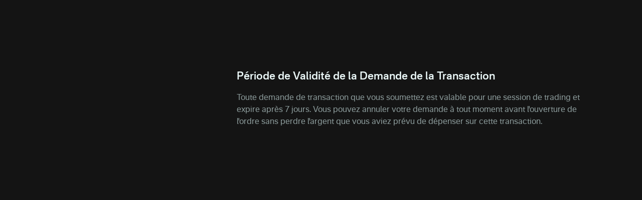

--- FILE ---
content_type: text/html
request_url: https://plus.olymptrade.com/fr/help/category/trade-guide/order-life
body_size: 19308
content:
<!DOCTYPE html><html lang="fr" dir="ltr"> <head><link rel="sitemap" href="/sitemap-index.xml"><meta property="og:site_name" content="Olymptrade"><script type="application/ld+json">{"@context":"https://schema.org","@type":"WebSite","name":"Olymptrade","url":"https://plus.olymptrade.com"}</script><script>
      (function () {
        var isEmbedded =
          sessionStorage.getItem("embedded") ||
          window.location.href.indexOf("embedded") !== -1 ||
          window.location.href.indexOf("plus-embedded") !== -1;
        function getTheme() {
          var queryParamsTheme = new URLSearchParams(
            window.location.search
          ).get("theme");
          if (queryParamsTheme) {
            return queryParamsTheme;
          }
          var savedTheme = localStorage.getItem("theme");
          if (savedTheme === "dark" || savedTheme === "light" || isEmbedded)
            return savedTheme;
          return "dark";
        }
        document.documentElement.setAttribute("data-theme", getTheme());
        localStorage.setItem("theme", getTheme());
      })();
    </script><meta charset="UTF-8"><meta name="description" content="Apprenez comment la durée de vie des ordres détermine l’expiration des transactions en attente sur Olymptrade."><meta name="viewport" content="width=device-width, initial-scale=1.0, viewport-fit=cover"><meta name="mobile-web-app-capable" content="yes"><link rel="icon" type="image/svg+xml" href="/favicon.svg"><title>Qu&#39;est-ce que la durée de vie d&#39;un ordre en trading ?</title><style>._section_1oijp_1{margin-bottom:24px}._title_1oijp_5{position:relative;margin-bottom:24px;font-size:var(--h2-fz);line-height:var(--h2-lh);font-weight:700}[data-project*=-embedded] ._title_1oijp_5{font-size:16px;line-height:20px}._description_1oijp_18{color:var(--contrast-beta)}
</style>
<link rel="stylesheet" href="/assets/_pair_.B9LfeVf2.css">
<style>._text_195wm_1{color:var(--contrast-beta);word-wrap:break-word;overflow-wrap:break-word;line-height:150%}[dir=rtl] ._textNonAdapt_195wm_8{direction:ltr}._htmlWrap_195wm_14 h2,._htmlWrap_195wm_14 h3{color:var(--contrast-alpha);font-weight:700;margin-bottom:1em}._htmlWrap_195wm_14 h2{font-size:var(--h3-fz);line-height:var(--h3-lh)}._htmlWrap_195wm_14 h3{font-size:var(--h4-fz);line-height:var(--h4-lh)}._htmlWrap_195wm_14 strong,._htmlWrap_195wm_14 b{font-weight:700}._htmlWrap_195wm_14 blockquote,._htmlWrap_195wm_14 p,._htmlWrap_195wm_14 ul{color:var(--contrast-beta);word-wrap:break-word;overflow-wrap:break-word;line-height:150%;margin-bottom:1em}._htmlWrap_195wm_14 li{padding-bottom:.5em;margin-inline-start:1em;list-style:disc;display:list-item}._htmlWrap_195wm_14 li:last-of-type{padding-bottom:0}._htmlWrap_195wm_14 blockquote{margin-bottom:1em;padding-inline-start:1em;font-style:italic;border-inline-start:2px solid var(--contrast-alpha)}._video_jutt3_1{position:relative;width:100%;height:0;margin:0 auto;padding-bottom:56.25%;overflow:hidden}._video_jutt3_1 img,._video_jutt3_1 iframe{position:absolute;top:0;left:0;width:100%;height:100%}._imageHolder_68czd_1{position:relative}._image_68czd_1{width:100%;max-width:100%;height:-moz-fit-content;height:fit-content}._image_68czd_1 img{-o-object-fit:contain;object-fit:contain;height:-moz-fit-content;height:fit-content;width:-moz-fit-content;width:fit-content}._topic_fbg4j_1{width:100%;padding-bottom:1px}._topic_fbg4j_1 img{display:block;margin:0 auto}._title_fbg4j_11{margin-bottom:16px;color:var(--contrast-alpha);font-size:var(--h2-fz);line-height:var(--h2-lh);font-weight:700}._atomsList_fbg4j_19{display:grid;grid-gap:24px 16px}@media (min-width: 670px){._main_1buik_1{display:flex}}._aside_1buik_7{flex-shrink:0;width:100%}@media (min-width: 670px){._aside_1buik_7{max-width:288px;margin-inline-end:24px}}@media (min-width: 760px){._aside_1buik_7{max-width:328px;margin-inline-end:32px}}@media (min-width: 960px){._aside_1buik_7{margin-inline-end:48px}}._aside_1buik_7:not(._categoryPage_1buik_24){display:none}@media (min-width: 670px){._aside_1buik_7:not(._categoryPage_1buik_24){display:block}}._aside_1buik_7._categoryPage_1buik_24{display:block}._aside_1buik_7.embedded._categoryPage_1buik_24{max-width:100%;width:100%;margin-right:0}._contentWrap_1buik_42._categoryPage_1buik_24{display:none}@media (min-width: 670px){._contentWrap_1buik_42._categoryPage_1buik_24{display:block}}._stepBackButton_1buik_49,._backToHcButton_1buik_50{margin-bottom:24px}._buttonWrap_1buik_54:not(.embedded) ._stepBackButton_1buik_49{display:flex}@media (min-width: 670px){._buttonWrap_1buik_54:not(.embedded) ._stepBackButton_1buik_49{display:none}}._buttonWrap_1buik_54:not(.embedded) ._backToHcButton_1buik_50{display:none}@media (min-width: 670px){._buttonWrap_1buik_54:not(.embedded) ._backToHcButton_1buik_50{display:flex}}._buttonWrap_1buik_54.embedded ._stepBackButton_1buik_49{display:flex}._buttonWrap_1buik_54.embedded ._backToHcButton_1buik_50{display:none}
._button_a1hpm_1{position:relative;display:flex;align-items:center;color:var(--contrast-beta);font-size:var(--tiny-text-fz);font-weight:700;line-height:var(--tiny-text-lh);cursor:pointer}._button_a1hpm_1:hover,._button_a1hpm_1._active_a1hpm_11{color:var(--accent-beta)}._icon_a1hpm_16{height:1.5rem;width:1.5rem}[dir=rtl] ._icon_a1hpm_16{transform:scaleX(1)}._contentContainer_a1hpm_24{position:absolute;z-index:10;width:14.75rem;text-align:center}._contentContainer_a1hpm_24._bottom_a1hpm_30{top:100%;left:50%;transform:translate(-50%)}._contentContainer_a1hpm_24._start_a1hpm_35{top:50%;inset-inline-end:100%;transform:translateY(-50%)}._content_a1hpm_24{padding:16px;border-radius:var(--corner-radius-beta);background-color:var(--high-alpha);color:var(--contrast-alpha);font-size:var(--tiny-text-fz);line-height:var(--tiny-text-lh);font-weight:400}._arrow_a1hpm_52{position:absolute}._arrow_a1hpm_52._bottom_a1hpm_30{border-right:.5rem solid transparent;border-bottom:.5rem solid var(--high-alpha);border-left:.5rem solid transparent;top:-.375rem;left:50%;transform:translate(-50%)}._arrow_a1hpm_52._start_a1hpm_35{border-top:.5rem solid transparent;border-bottom:.5rem solid transparent;border-left:.5rem solid var(--high-alpha);border-right:.5rem solid transparent;inset-inline-end:-.75rem;top:50%;transform:translateY(-50%)}
._list_1xkmr_1{padding:0 16px .75rem;overflow:hidden}@media (max-width: 669px){._list_1xkmr_1{max-height:1000px}}._card_h3r0g_1{position:relative;border-radius:var(--corner-radius-alpha);background-color:var(--base-alpha)}._card_h3r0g_1:not(:first-child){margin-top:8px}._active_h3r0g_10 ._icon_h3r0g_11{transform:rotate(0)}._title_h3r0g_16{color:var(--contrast-alpha);font-size:var(--body-fz);line-height:var(--body-lh);margin-inline-end:0;font-weight:700;margin-inline-end:16px}@media (min-width: 670px){._title_h3r0g_16{margin-inline-end:0}}._header_h3r0g_28{width:100%;padding:12px 16px;line-height:0;text-align:start;white-space:normal}@media (min-width: 670px){._header_h3r0g_28{display:flex;align-items:center;justify-content:space-between}}@media (hover: hover) and (pointer: fine){._header_h3r0g_28:hover ._icon_h3r0g_11{color:var(--accent-beta)}}@media (min-width: 670px){._headerStart_h3r0g_50{margin-inline-end:16px}}._headerRow_h3r0g_56{display:flex;align-items:center;justify-content:space-between}._icon_h3r0g_11{display:none;min-width:24px;transform:rotate(180deg)}@media (min-width: 670px){._icon_h3r0g_11{display:block}}._counter_h3r0g_71{color:var(--contrast-gamma);font-size:var(--tiny-text-fz);line-height:var(--tiny-text-lh)}._count_h3r0g_71{margin-inline-end:4px}._list_1snv4_1{display:grid;gap:.5rem}
._row_br7cg_1{display:flex;justify-content:space-between}._input_br7cg_6{border:0;font-size:1rem;line-height:23px;width:100%;padding-top:10px;padding-bottom:10px;padding-inline-end:48px;padding-inline-start:16px;border-radius:22px;background-color:var(--input-bg-default);color:var(--contrast-alpha);font-weight:700;line-height:var(--body-lh);outline:none;box-shadow:inset 0 0 0 1px var(--input-border)}[data-theme*=sponsored] ._input_br7cg_6{background-color:var(--bg-beta)}._input_br7cg_6._l_br7cg_29{min-height:44px}._input_br7cg_6._l_br7cg_29{min-height:60px}._input_br7cg_6:focus{outline:none;background-color:var(--input-bg-active);box-shadow:inset 0 0 0 1px var(--accent-text-and-icons)}._input_br7cg_6::-moz-placeholder{opacity:1;color:var(--contrast-beta)}._input_br7cg_6::placeholder{color:var(--contrast-beta)}._input_br7cg_6:-moz-placeholder-shown{color:var(--contrast-beta);font-weight:400}._input_br7cg_6:placeholder-shown{color:var(--contrast-beta);font-weight:400}._field_br7cg_69{position:relative;flex-grow:2}._fill_br7cg_82 ._iconSearch_br7cg_74{display:none}[dir=rtl] ._iconSearch_br7cg_74{transform:translateY(-50%) scaleX(-1)}._discardButton_br7cg_90{display:none;padding:8px 0;overflow:visible;color:var(--accent-alpha);line-height:var(--body-lh);margin-inline-start:16px}._discardButtonVisible_br7cg_99{display:block}._iconSearch_br7cg_74{display:block;position:absolute;top:50%;transform:translateY(-50%);inset-inline-end:16px;color:var(--contrast-beta)}._clearButton_br7cg_112{display:block;position:absolute;top:50%;padding:0;transform:translateY(-50%);color:var(--contrast-beta);line-height:1;inset-inline-end:16px;height:24px;width:24px;cursor:pointer}._discardButton_br7cg_90{display:block;padding:8px 0;overflow:visible;color:var(--accent-alpha);line-height:var(--body-lh);margin-inline-start:16px}
@media (max-width: 1023px){._navigation_xo0xf_1{padding-inline-end:8px}}._navigation_xo0xf_1._desktop_xo0xf_5{display:none}@media (min-width: 1024px){._navigation_xo0xf_1._desktop_xo0xf_5{display:flex;flex-grow:2;justify-content:center}}._navigation_xo0xf_1 ._icon_xo0xf_14{height:24px;width:24px;margin-inline-end:24px;fill:var(--contrast-gamma)}@media (min-width: 1024px){._navigation_xo0xf_1 ._icon_xo0xf_14{display:none}}._navigation_xo0xf_1 ._active_xo0xf_25{color:var(--contrast-primary)}._navigation_xo0xf_1 ._active_xo0xf_25 svg{fill:var(--contrast-primary)}._navigation_xo0xf_1 ._active_xo0xf_25:hover{color:var(--accent-beta)}._navigation_xo0xf_1 ._active_xo0xf_25:hover svg{fill:var(--accent-beta)}._item_xo0xf_42{scroll-snap-align:start}@media (max-width: 1023px){._item_xo0xf_42:not(:first-child){margin-top:24px}}._itemLink_xo0xf_52{display:flex;align-items:center;color:var(--contrast-alpha);font-weight:400;line-height:30px;text-decoration:none}@media (min-width: 1024px){._itemLink_xo0xf_52{margin:0 12px;color:var(--contrast-beta);font-weight:400;line-height:26px}}@media (hover: hover){._itemLink_xo0xf_52:hover{color:var(--accent-alpha)}._itemLink_xo0xf_52:hover svg{fill:var(--accent-alpha)}}
._switcher_1nb4z_1{display:flex}._sidebar-theme-switcher_1nb4z_4 ._switcher_1nb4z_1{position:absolute;bottom:24px;inset-inline-end:16px}._switcher_1nb4z_1 svg{display:block}._button_1nb4z_15{padding:0;margin-inline-start:24px;color:var(--contrast-gamma)}._button_1nb4z_15._active_1nb4z_20{color:var(--accent-text-and-icons)}@media (hover: hover){._button_1nb4z_15:hover{color:var(--accent-text-and-icons)}}
._selector_eqdiw_1{position:relative;left:0;top:0;padding-inline-end:24px;cursor:pointer}._selector_eqdiw_1._active_eqdiw_7 ._list_eqdiw_8{display:grid}._selector_eqdiw_1._active_eqdiw_7 ._icon_eqdiw_11{transform:rotate(180deg)}._button_eqdiw_16{display:flex;align-items:center;justify-content:center;color:var(--contrast-beta)}@media (hover: hover){._button_eqdiw_16:hover{color:var(--accent-text-and-icons)}}._button_eqdiw_16._active_eqdiw_7{color:var(--accent-text-and-icons)}._title_eqdiw_38{padding-inline-end:10px}._icon_eqdiw_11{pointer-events:none;inset-inline-end:0;transform:rotate(0);transition:transform .2s ease-in-out}._list_eqdiw_8{display:none;position:absolute;z-index:4;bottom:calc(100% + 8px);grid-template-columns:repeat(2,minmax(84px,1fr));align-items:center;max-height:calc(100vh - 100px);padding:8px 16px;overflow:auto;border:1px solid var(--high-alpha);border-radius:var(--corner-radius-beta);background-color:var(--bg-gamma);box-shadow:0 4px 24px #25265e1a;list-style:none;text-align:center}._sidebar_eqdiw_66 ._list_eqdiw_8{inset-inline-start:0}._item_eqdiw_71{display:inline-flex;align-items:center;justify-content:center;min-height:40px;padding:8px;border-radius:var(--corner-radius-gamma);color:var(--contrast-alpha);font-size:var(--tiny-text-fz);font-weight:400;line-height:16px;cursor:pointer}._item_eqdiw_71:hover{background-color:var(--base-alpha)}._item_eqdiw_71._active_eqdiw_7{color:var(--accent-text-and-icons)}
._highlight_19gfx_1{color:var(--accent-alpha);font-style:italic}._topicItem_1dqlu_1{display:flex;position:relative;margin-top:8px;color:var(--contrast-beta);cursor:pointer;align-items:center;text-align:start}@media (hover: hover) and (pointer: fine){._topicItem_1dqlu_1:hover{color:var(--contrast-primary)}}._topicItem_1dqlu_1:active{color:var(--accent-gamma)}@media (min-width: 670px){._topicItemActive_1dqlu_21{color:var(--accent-alpha)}}._topicItemActive_1dqlu_21:hover{color:var(--contrast-primary)}._icon_1dqlu_30{margin-inline-end:8px;width:16px;flex-shrink:0}[dir=rtl] ._icon_1dqlu_30{transform:scaleX(-1)}
._small_4uhy4_1{max-height:32px}._full_4uhy4_4{max-height:18px}._link_4uhy4_8{width:-moz-fit-content;width:fit-content;display:block}@media (max-width: 1023px){._small_4uhy4_1{display:block}._full_4uhy4_4{display:none}}@media (min-width: 1024px){._small_4uhy4_1{display:none}._full_4uhy4_4{display:block}}
._brokerLinkBtn_g1dp1_1{display:flex;align-items:center;justify-content:center;min-width:140px;min-height:48px;padding:4px 16px;font-weight:700;border-radius:var(--corner-radius-beta);background:var(--accent-bg-default);color:var(--accent-on-accent)}@media (min-width: 960px){._brokerLinkBtn_g1dp1_1{min-width:180px}}._brokerLinkBtn_g1dp1_1:hover,._brokerLinkBtn_g1dp1_1:active{background:var(--accent-bg-hover)}
._burger_1ap51_1{position:relative;display:block;width:24px;height:24px;padding:0;transform:translate(0);margin-inline-end:24px;z-index:1500}@media (min-width: 1024px){._burger_1ap51_1{display:none}}@media (hover: hover){._burger_1ap51_1:hover span{background-color:var(--accent-text-and-icons)}}._burger_1ap51_1 ._line_1ap51_22{display:block;position:absolute;height:2px;transform:rotate(0);background-color:var(--contrast-gamma);inset-inline-start:3px}._burger_1ap51_1 ._line_1ap51_22:nth-child(1){top:5px;width:23px}._burger_1ap51_1 ._line_1ap51_22:nth-child(2){top:11px;width:13px}._burger_1ap51_1 ._line_1ap51_22:nth-child(3){top:17px;width:18px;opacity:1}@media (min-width: 375px){._burger_1ap51_1._active_1ap51_47{transform:translate(-1.5rem)}}@media (min-width: 768px){._burger_1ap51_1._active_1ap51_47{transform:translate(-2.5rem)}}@media (min-width: 375px){[dir=rtl] ._burger_1ap51_1._active_1ap51_47{transform:translate(1.5rem)}}@media (min-width: 768px){[dir=rtl] ._burger_1ap51_1._active_1ap51_47{transform:translate(2.5rem)}}._burger_1ap51_1._active_1ap51_47 ._line_1ap51_22:nth-child(1){width:17px;transform:rotate(45deg)}._burger_1ap51_1._active_1ap51_47 ._line_1ap51_22:nth-child(2){top:5px;width:17px;transform:rotate(-45deg)}._burger_1ap51_1._active_1ap51_47 ._line_1ap51_22:nth-child(3){opacity:0}._sidebarWrap_1ap51_82{z-index:-1;overflow:hidden}._sidebarWrap_1ap51_82._active_1ap51_47{z-index:100;position:fixed;width:100vw;height:100vh;left:0;top:0;background-color:var(--overlay-bg-color)}._sidebar_1ap51_82{position:absolute;opacity:0;top:0;width:100%;max-width:20rem;min-height:100vh;height:100%;padding:5.5rem 1rem 1.5rem;transition:transform 80ms cubic-bezier(.215,.61,.355,1) .15s;background-color:var(--bg-gamma);display:flex;flex-direction:column;justify-content:space-between}[dir=ltr] ._sidebar_1ap51_82{transform:translate(-200%)}[dir=rtl] ._sidebar_1ap51_82{transform:translate(200%)}._sidebar_1ap51_82._active_1ap51_47{opacity:1;transform:translate(0)}._bottomNav_1ap51_125{display:flex;justify-content:space-between;align-items:center}
._btn_1wv5s_1{display:inline-flex;position:relative;box-sizing:border-box;align-items:center;justify-content:center;width:auto;padding:8px 16px;overflow:hidden;transition:background .2s ease-out,color .2s ease-out;border:0;border-radius:var(--corner-radius-beta);outline:0;outline:none;color:inherit;font-family:inherit;font-size:var(--body-fz);-webkit-font-smoothing:antialiased;font-weight:700;line-height:40px;text-align:center;text-decoration:none;text-overflow:ellipsis;vertical-align:middle;cursor:pointer;-webkit-tap-highlight-color:transparent}._btn_1wv5s_1[disabled],._btn_1wv5s_1:disabled{cursor:default;pointer-events:none}._btn_1wv5s_1::-moz-focus-inner{border:0}._btn_1wv5s_1:focus{outline:none}._fonts-loaded_1wv5s_42 ._btn_1wv5s_1{font-family:var(--main-font),sans-serif}._default_1wv5s_47{background-color:var(--base-alpha);color:var(--contrast-alpha)}@media (hover: hover) and (pointer: fine){._default_1wv5s_47:hover{background-color:var(--base-beta)}}._default_1wv5s_47:active{background-color:var(--base-gamma)}._accent_1wv5s_62{background:var(--accent-bg-default);color:var(--accent-on-accent)}@media (hover: hover) and (pointer: fine){._accent_1wv5s_62:hover{background:var(--accent-bg-hover)}}._accent_1wv5s_62:active{background:var(--accent-bg-hover)}._transparent_1wv5s_77{border-radius:0;background:transparent;box-shadow:none;color:var(--contrast-alpha)}@media (hover: hover) and (pointer: fine){._transparent_1wv5s_77:hover{background:transparent}}._transparent_1wv5s_77:active{background:transparent}._warning_1wv5s_94{background-color:var(--warning-alpha)}@media (hover: hover) and (pointer: fine){._warning_1wv5s_94:hover{background-color:var(--warning-beta)}}._warning_1wv5s_94:active{background-color:var(--warning-gamma)}._positive_1wv5s_108{background-color:var(--positive-alpha)}@media (hover: hover) and (pointer: fine){._positive_1wv5s_108:hover{background-color:var(--positive-beta)}}._positive_1wv5s_108:active{background-color:var(--positive-gamma)}._negative_1wv5s_122{background-color:var(--negative-alpha)}@media (hover: hover) and (pointer: fine){._negative_1wv5s_122:hover{background-color:var(--negative-beta)}}._negative_1wv5s_122:active{background-color:var(--negative-gamma)}._loading_1wv5s_136{width:100%;min-height:48px;text-align:center;cursor:not-allowed;pointer-events:none}._loading-icon_1wv5s_1{display:block;transform:translateZ(0);animation:_loader-rotate_1wv5s_1 .8s linear infinite;--icon-width: 16px;--icon-height: 16px}._fullWidth_1wv5s_153{width:100%}._large_1wv5s_157{height:48px;line-height:2}._select-button-item_1wv5s_162{padding:8px 4px;border-radius:var(--corner-radius-gamma);background-color:var(--base-alpha);box-shadow:none;color:var(--contrast-alpha);font-size:var(--tiny-text-fz);line-height:1;margin-inline-end:4px}._select-button-item_selected_1wv5s_1{background-color:var(--accent-alpha);color:var(--accent-on-accent)}@media (hover: hover) and (pointer: fine){._select-button-item_1wv5s_162:hover{background-color:var(--accent-beta);color:var(--accent-on-accent)}}._select-button-item_1wv5s_162:active{background-color:var(--accent-gamma)}._select-button-item_1wv5s_162:last-child{margin-inline-end:0}@media (min-width: 321px){._select-button-item_1wv5s_162{padding:8px;margin-inline-end:8px}}@keyframes _loader-rotate_1wv5s_1{0%{transform:rotate(0)}to{transform:rotate(360deg)}}
._nextTopic_1tyn4_1{max-width:326px;margin:16px auto 32px;font-weight:700}@media (min-width: 670px){._nextTopic_1tyn4_1{margin:16px auto;margin-inline-start:0}}._pointer_1tyn4_12{margin-bottom:8px;color:var(--contrast-gamma);font-size:var(--tiny-text-fz)}._icon_1tyn4_18{inset-inline-end:16px;transform:rotate(90deg);flex-shrink:0}[dir=rtl] ._icon_1tyn4_18{transform:rotate(-90deg)}._title_1tyn4_27{text-align:start}._link_1tyn4_31{display:flex;position:relative;align-items:center;min-height:56px;padding:logical 8px 16px 8px 54px;border-radius:var(--corner-radius-beta);background-color:var(--base-alpha);width:-moz-fit-content;width:fit-content;color:var(--contrast-alpha);line-height:22px;cursor:pointer}@media (hover: hover) and (pointer: fine){._link_1tyn4_31:hover{background-color:var(--base-beta)}}._link_1tyn4_31:active{background-color:var(--base-gamma)}[data-project*=-embedded] ._link_1tyn4_31{min-height:50px;line-height:16px}
._button_y7711_1{font-size:var(--tiny-text-fz);line-height:var(--tiny-text-lh);margin-inline-end:16px}._arrow_y7711_7{vertical-align:middle;margin-inline-end:4px;transform:rotate(-90deg)}[dir=rtl] ._arrow_y7711_7{transform:rotate(90deg)}._arrow_y7711_7 svg{display:block}._title_y7711_20{font-size:var(--tiny-text-fz);line-height:var(--tiny-text-lh)}
</style></head> <body> <script>
      function loadGTM() {
        if (window.gtmLoaded) return;
        window.gtmLoaded = true;
        (function (w, d, s, l, i) {
          w[l] = w[l] || [];
          w[l].push({ "gtm.start": new Date().getTime(), event: "gtm.js" });
          var f = d.getElementsByTagName(s)[0],
            j = d.createElement(s),
            dl = l != "dataLayer" ? "&l=" + l : "";
          j.async = true;
          j.src =
            "https://www.googletagmanager.com/gtm.js?id=" +
            i +
            dl +
            "&gtm_auth=&gtm_preview=&gtm_cookies_win=x";
          f.parentNode.insertBefore(j, f);
        })(window, document, "script", "dataLayer", "GTM-PMKWHJS");
      }
      "requestIdleCallback" in window
        ? requestIdleCallback(loadGTM)
        : document.addEventListener("DOMContentLoaded", loadGTM());
    </script> <div class="_wrapper_119ke_1"> <header class="_host_15wba_1" data-embedded="hide" data-test="header"> <div class="container"> <div class="_headerContainer_15wba_5"> <style>astro-island,astro-slot,astro-static-slot{display:contents}</style><script>(()=>{var e=async t=>{await(await t())()};(self.Astro||(self.Astro={})).only=e;window.dispatchEvent(new Event("astro:only"));})();</script><script>(()=>{var A=Object.defineProperty;var g=(i,o,a)=>o in i?A(i,o,{enumerable:!0,configurable:!0,writable:!0,value:a}):i[o]=a;var d=(i,o,a)=>g(i,typeof o!="symbol"?o+"":o,a);{let i={0:t=>m(t),1:t=>a(t),2:t=>new RegExp(t),3:t=>new Date(t),4:t=>new Map(a(t)),5:t=>new Set(a(t)),6:t=>BigInt(t),7:t=>new URL(t),8:t=>new Uint8Array(t),9:t=>new Uint16Array(t),10:t=>new Uint32Array(t),11:t=>1/0*t},o=t=>{let[l,e]=t;return l in i?i[l](e):void 0},a=t=>t.map(o),m=t=>typeof t!="object"||t===null?t:Object.fromEntries(Object.entries(t).map(([l,e])=>[l,o(e)]));class y extends HTMLElement{constructor(){super(...arguments);d(this,"Component");d(this,"hydrator");d(this,"hydrate",async()=>{var b;if(!this.hydrator||!this.isConnected)return;let e=(b=this.parentElement)==null?void 0:b.closest("astro-island[ssr]");if(e){e.addEventListener("astro:hydrate",this.hydrate,{once:!0});return}let c=this.querySelectorAll("astro-slot"),n={},h=this.querySelectorAll("template[data-astro-template]");for(let r of h){let s=r.closest(this.tagName);s!=null&&s.isSameNode(this)&&(n[r.getAttribute("data-astro-template")||"default"]=r.innerHTML,r.remove())}for(let r of c){let s=r.closest(this.tagName);s!=null&&s.isSameNode(this)&&(n[r.getAttribute("name")||"default"]=r.innerHTML)}let p;try{p=this.hasAttribute("props")?m(JSON.parse(this.getAttribute("props"))):{}}catch(r){let s=this.getAttribute("component-url")||"<unknown>",v=this.getAttribute("component-export");throw v&&(s+=` (export ${v})`),console.error(`[hydrate] Error parsing props for component ${s}`,this.getAttribute("props"),r),r}let u;await this.hydrator(this)(this.Component,p,n,{client:this.getAttribute("client")}),this.removeAttribute("ssr"),this.dispatchEvent(new CustomEvent("astro:hydrate"))});d(this,"unmount",()=>{this.isConnected||this.dispatchEvent(new CustomEvent("astro:unmount"))})}disconnectedCallback(){document.removeEventListener("astro:after-swap",this.unmount),document.addEventListener("astro:after-swap",this.unmount,{once:!0})}connectedCallback(){if(!this.hasAttribute("await-children")||document.readyState==="interactive"||document.readyState==="complete")this.childrenConnectedCallback();else{let e=()=>{document.removeEventListener("DOMContentLoaded",e),c.disconnect(),this.childrenConnectedCallback()},c=new MutationObserver(()=>{var n;((n=this.lastChild)==null?void 0:n.nodeType)===Node.COMMENT_NODE&&this.lastChild.nodeValue==="astro:end"&&(this.lastChild.remove(),e())});c.observe(this,{childList:!0}),document.addEventListener("DOMContentLoaded",e)}}async childrenConnectedCallback(){let e=this.getAttribute("before-hydration-url");e&&await import(e),this.start()}async start(){let e=JSON.parse(this.getAttribute("opts")),c=this.getAttribute("client");if(Astro[c]===void 0){window.addEventListener(`astro:${c}`,()=>this.start(),{once:!0});return}try{await Astro[c](async()=>{let n=this.getAttribute("renderer-url"),[h,{default:p}]=await Promise.all([import(this.getAttribute("component-url")),n?import(n):()=>()=>{}]),u=this.getAttribute("component-export")||"default";if(!u.includes("."))this.Component=h[u];else{this.Component=h;for(let f of u.split("."))this.Component=this.Component[f]}return this.hydrator=p,this.hydrate},e,this)}catch(n){console.error(`[astro-island] Error hydrating ${this.getAttribute("component-url")}`,n)}}attributeChangedCallback(){this.hydrate()}}d(y,"observedAttributes",["props"]),customElements.get("astro-island")||customElements.define("astro-island",y)}})();</script><astro-island uid="pRieR" component-url="/assets/SidebarBurger.CQsBeqlM.js" component-export="default" renderer-url="/assets/client.svelte.DJMKH1bN.js" props="{&quot;url&quot;:[7,&quot;https://plus.olymptrade.com/fr/help/category/trade-guide/order-life/&quot;]}" ssr client="only" opts="{&quot;name&quot;:&quot;SidebarBurger&quot;,&quot;value&quot;:&quot;svelte&quot;}"></astro-island> <div class="_logoWrap_15wba_19"> <astro-island uid="Qvh7D" component-url="/assets/HeaderLogo.BoRTv0mu.js" component-export="default" renderer-url="/assets/client.svelte.DJMKH1bN.js" props="{&quot;className&quot;:[0,&quot;_icon_15wba_26&quot;]}" ssr client="only" opts="{&quot;name&quot;:&quot;HeaderLogo&quot;,&quot;value&quot;:&quot;svelte&quot;}"></astro-island> </div> <astro-island uid="A1roD" component-url="/assets/Navigation.CFptXmVm.js" component-export="default" renderer-url="/assets/client.svelte.DJMKH1bN.js" props="{&quot;url&quot;:[7,&quot;https://plus.olymptrade.com/fr/help/category/trade-guide/order-life/&quot;],&quot;type&quot;:[0,&quot;desktop&quot;]}" ssr client="only" opts="{&quot;name&quot;:&quot;Navigation&quot;,&quot;value&quot;:&quot;svelte&quot;}"></astro-island> <astro-island uid="ZAs6e9" component-url="/assets/HeaderButton.CdgGXn52.js" component-export="default" renderer-url="/assets/client.svelte.DJMKH1bN.js" props="{&quot;url&quot;:[7,&quot;https://plus.olymptrade.com/fr/help/category/trade-guide/order-life/&quot;]}" ssr client="only" opts="{&quot;name&quot;:&quot;HeaderButton&quot;,&quot;value&quot;:&quot;svelte&quot;}"></astro-island> </div> </div> </header> <main class="_main_119ke_12"> <div class="container" data-test="playlist_container">  <div data-role="backButtonWrap" class="_buttonWrap_1buik_54" data-embedded="classRequire"> <astro-island uid="Z9HWm3" component-url="/assets/BackButton.B4zpn1_d.js" component-export="default" renderer-url="/assets/client.svelte.DJMKH1bN.js" props="{&quot;url&quot;:[7,&quot;https://plus.olymptrade.com/fr/help/category/trade-guide/order-life/&quot;],&quot;className&quot;:[0,&quot;_stepBackButton_1buik_49&quot;],&quot;behaviour&quot;:[0,&quot;stepBack&quot;]}" ssr client="only" opts="{&quot;name&quot;:&quot;BackButton&quot;,&quot;value&quot;:&quot;svelte&quot;}"></astro-island> <astro-island uid="1pVCYi" component-url="/assets/BackButton.B4zpn1_d.js" component-export="default" renderer-url="/assets/client.svelte.DJMKH1bN.js" props="{&quot;url&quot;:[7,&quot;https://plus.olymptrade.com/fr/help/category/trade-guide/order-life/&quot;],&quot;className&quot;:[0,&quot;_backToHcButton_1buik_50&quot;],&quot;behaviour&quot;:[0,&quot;backToHc&quot;]}" ssr client="only" opts="{&quot;name&quot;:&quot;BackButton&quot;,&quot;value&quot;:&quot;svelte&quot;}"></astro-island> </div> <div data-embedded="hide"> <!--[--><div class="_section_1oijp_1"><!--[--><h2 class="_title_1oijp_5" data-test="category_title">Guide du Fixed Time</h2><!--]--> <!--[!--><!--]--></div><!--]--> </div> <div class="_main_1buik_1"> <aside data-embedded="hide" data-role="aside" class="_aside_1buik_7"> <astro-island uid="1NwI4F" component-url="/assets/BundlesList.DHooN_l-.js" component-export="default" renderer-url="/assets/client.svelte.DJMKH1bN.js" props="{&quot;url&quot;:[7,&quot;https://plus.olymptrade.com/fr/help/category/trade-guide/order-life/&quot;],&quot;bundleData&quot;:[1,[[0,{&quot;id&quot;:[0,3555],&quot;name&quot;:[0,&quot;video-course-for-starters&quot;],&quot;title&quot;:[0,&quot;Cours vidéo pour les débutants&quot;],&quot;first_playlist_id&quot;:[0,15035],&quot;category_id&quot;:[0,17],&quot;category_name&quot;:[0,&quot;trade-guide&quot;],&quot;category_caption&quot;:[0,&quot;Guide du Fixed Time&quot;],&quot;category_url_alias&quot;:[0,&quot;trade-guide&quot;],&quot;playlists&quot;:[1,[[0,{&quot;id&quot;:[0,15035],&quot;name&quot;:[0,&quot;ftt-mechanics&quot;],&quot;title&quot;:[0,&quot;Mode Fixed Time Trades&quot;],&quot;meta&quot;:[0,{&quot;title&quot;:[0,&quot;Mécanismes du trading FT | Centre d&#39;aide – Olymptrade&quot;],&quot;description&quot;:[0,&quot;Comprenez comment fonctionnent les transactions Fixed Time (FT) et comment effectuer des transactions basés sur le temps sur Olymptrade.&quot;]}],&quot;category_id&quot;:[0,17],&quot;category_name&quot;:[0,&quot;trade-guide&quot;],&quot;category_title&quot;:[0,&quot;Guide du Fixed Time&quot;],&quot;category_url_alias&quot;:[0,&quot;guide-du-fixed-time&quot;],&quot;bundle_id&quot;:[0,3555],&quot;url_alias&quot;:[0,&quot;mode-fixed-time-trades&quot;],&quot;atoms&quot;:[1,[[0,{&quot;id&quot;:[0,243162],&quot;type&quot;:[0,&quot;paragraph&quot;],&quot;value&quot;:[0,{&quot;text&quot;:[0,&quot;Qu&#39;est-ce que le mode Fixed Time Trades ? Qui en profitera le plus, et où le trouver sur la plate-forme ?&quot;]}]}],[0,{&quot;id&quot;:[0,243163],&quot;type&quot;:[0,&quot;video&quot;],&quot;value&quot;:[0,{&quot;url&quot;:[0,&quot;https://youtube.com/embed/kzinIuTffww&quot;]}]}]]],&quot;next_playlist&quot;:[0,{&quot;id&quot;:[0,15185],&quot;bundle_id&quot;:[0,3555],&quot;name&quot;:[0,&quot;opening-the-first-trade&quot;],&quot;title&quot;:[0,&quot;&quot;],&quot;url_alias&quot;:[0,&quot;&quot;]}]}],[0,{&quot;id&quot;:[0,15185],&quot;name&quot;:[0,&quot;opening-the-first-trade&quot;],&quot;title&quot;:[0,&quot;&quot;],&quot;meta&quot;:[0,{&quot;title&quot;:[0,&quot;Ouvrir le premier trade | Centre d’aide – Olymptrade&quot;],&quot;description&quot;:[0,&quot;Guide étape par étape pour ouvrir votre premier trade : choisissez l’actif, le montant, la direction, puis confirmez.&quot;]}],&quot;category_id&quot;:[0,17],&quot;category_name&quot;:[0,&quot;trade-guide&quot;],&quot;category_title&quot;:[0,&quot;Guide du Fixed Time&quot;],&quot;category_url_alias&quot;:[0,&quot;guide-du-fixed-time&quot;],&quot;bundle_id&quot;:[0,3555],&quot;url_alias&quot;:[0,&quot;&quot;],&quot;atoms&quot;:[1,[[0,{&quot;id&quot;:[0,243183],&quot;type&quot;:[0,&quot;paragraph&quot;],&quot;value&quot;:[0,{&quot;text&quot;:[0,&quot;Regardez nos instructions simples pour savoir comment lancer votre première transaction en mode FTT et ce qu&#39;il faut faire ensuite.&quot;]}]}],[0,{&quot;id&quot;:[0,243184],&quot;type&quot;:[0,&quot;video&quot;],&quot;value&quot;:[0,{&quot;url&quot;:[0,&quot;https://youtube.com/embed/tP9rZ80dESk&quot;]}]}]]],&quot;next_playlist&quot;:[0,{&quot;id&quot;:[0,15195],&quot;bundle_id&quot;:[0,3555],&quot;name&quot;:[0,&quot;strike-prices&quot;],&quot;title&quot;:[0,&quot;Prix d&#39;exercice&quot;],&quot;url_alias&quot;:[0,&quot;prix-d%27exercice&quot;]}]}],[0,{&quot;id&quot;:[0,15195],&quot;name&quot;:[0,&quot;strike-prices&quot;],&quot;title&quot;:[0,&quot;Prix d&#39;exercice&quot;],&quot;meta&quot;:[0,{&quot;title&quot;:[0,&quot;Aperçu des prix d&#39;exercice | Centre d&#39;aide – Olymptrade&quot;],&quot;description&quot;:[0,&quot;Comprenez ce que sont les prix d&#39;exercice (strike prices), comment ils fonctionnent en trading et comment les sélectionner pour optimiser vos performances.&quot;]}],&quot;category_id&quot;:[0,17],&quot;category_name&quot;:[0,&quot;trade-guide&quot;],&quot;category_title&quot;:[0,&quot;Guide du Fixed Time&quot;],&quot;category_url_alias&quot;:[0,&quot;guide-du-fixed-time&quot;],&quot;bundle_id&quot;:[0,3555],&quot;url_alias&quot;:[0,&quot;prix-d%27exercice&quot;],&quot;atoms&quot;:[1,[[0,{&quot;id&quot;:[0,243186],&quot;type&quot;:[0,&quot;paragraph&quot;],&quot;value&quot;:[0,{&quot;text&quot;:[0,&quot;En quoi les prix d&#39;exercice diffèrent-ils des prix actuels et comment les utiliser dans le trading ?&quot;]}]}],[0,{&quot;id&quot;:[0,243187],&quot;type&quot;:[0,&quot;video&quot;],&quot;value&quot;:[0,{&quot;url&quot;:[0,&quot;https://youtube.com/embed/EVo1CbbJjQI&quot;]}]}]]],&quot;next_playlist&quot;:[0,{&quot;id&quot;:[0,15215],&quot;bundle_id&quot;:[0,3555],&quot;name&quot;:[0,&quot;closing-the-trade&quot;],&quot;title&quot;:[0,&quot;Clôturer une transaction&quot;],&quot;url_alias&quot;:[0,&quot;cl%C3%B4turer-une-transaction&quot;]}]}],[0,{&quot;id&quot;:[0,15215],&quot;name&quot;:[0,&quot;closing-the-trade&quot;],&quot;title&quot;:[0,&quot;Clôturer une transaction&quot;],&quot;meta&quot;:[0,{&quot;title&quot;:[0,&quot;Comment fermer une transaction | Centre d&#39;aide – Olymptrade&quot;],&quot;description&quot;:[0,&quot;Trouvez comment fermer une transaction sur Olymptrade pour sécuriser vos profits ou réduire vos pertes.&quot;]}],&quot;category_id&quot;:[0,17],&quot;category_name&quot;:[0,&quot;trade-guide&quot;],&quot;category_title&quot;:[0,&quot;Guide du Fixed Time&quot;],&quot;category_url_alias&quot;:[0,&quot;guide-du-fixed-time&quot;],&quot;bundle_id&quot;:[0,3555],&quot;url_alias&quot;:[0,&quot;cl%C3%B4turer-une-transaction&quot;],&quot;atoms&quot;:[1,[[0,{&quot;id&quot;:[0,243189],&quot;type&quot;:[0,&quot;paragraph&quot;],&quot;value&quot;:[0,{&quot;text&quot;:[0,&quot;Apprenez à modifier la durée de vos transactions et à les clôturer.&quot;]}]}],[0,{&quot;id&quot;:[0,243190],&quot;type&quot;:[0,&quot;video&quot;],&quot;value&quot;:[0,{&quot;url&quot;:[0,&quot;https://youtube.com/embed/wLj6S3huHHM&quot;]}]}]]],&quot;next_playlist&quot;:[0,{&quot;id&quot;:[0,15225],&quot;bundle_id&quot;:[0,3555],&quot;name&quot;:[0,&quot;canceling-trades&quot;],&quot;title&quot;:[0,&quot;Annuler des transactions&quot;],&quot;url_alias&quot;:[0,&quot;annuler-des-transactions&quot;]}]}],[0,{&quot;id&quot;:[0,15225],&quot;name&quot;:[0,&quot;canceling-trades&quot;],&quot;title&quot;:[0,&quot;Annuler des transactions&quot;],&quot;meta&quot;:[0,null],&quot;category_id&quot;:[0,17],&quot;category_name&quot;:[0,&quot;trade-guide&quot;],&quot;category_title&quot;:[0,&quot;Guide du Fixed Time&quot;],&quot;category_url_alias&quot;:[0,&quot;guide-du-fixed-time&quot;],&quot;bundle_id&quot;:[0,3555],&quot;url_alias&quot;:[0,&quot;annuler-des-transactions&quot;],&quot;atoms&quot;:[1,[[0,{&quot;id&quot;:[0,243192],&quot;type&quot;:[0,&quot;paragraph&quot;],&quot;value&quot;:[0,{&quot;text&quot;:[0,&quot;Pourquoi auriez-vous besoin de clôturer votre transaction et comment le feriez-vous ?&quot;]}]}],[0,{&quot;id&quot;:[0,243193],&quot;type&quot;:[0,&quot;video&quot;],&quot;value&quot;:[0,{&quot;url&quot;:[0,&quot;https://youtube.com/embed/68he2vo5LVw&quot;]}]}]]],&quot;next_playlist&quot;:[0,{&quot;id&quot;:[0,15245],&quot;bundle_id&quot;:[0,3555],&quot;name&quot;:[0,&quot;risk-free-trades-&quot;],&quot;title&quot;:[0,&quot;Transactions sans risques&quot;],&quot;url_alias&quot;:[0,&quot;transactions-sans-risques&quot;]}]}],[0,{&quot;id&quot;:[0,15245],&quot;name&quot;:[0,&quot;risk-free-trades-&quot;],&quot;title&quot;:[0,&quot;Transactions sans risques&quot;],&quot;meta&quot;:[0,{&quot;title&quot;:[0,&quot;Comment fonctionnent les transactions sans risque ?&quot;],&quot;description&quot;:[0,&quot;Apprenez ce que sont les transactions sans risque, comment ils fonctionnent et comment les utiliser pour gérer les risques en trading.&quot;]}],&quot;category_id&quot;:[0,17],&quot;category_name&quot;:[0,&quot;trade-guide&quot;],&quot;category_title&quot;:[0,&quot;Guide du Fixed Time&quot;],&quot;category_url_alias&quot;:[0,&quot;guide-du-fixed-time&quot;],&quot;bundle_id&quot;:[0,3555],&quot;url_alias&quot;:[0,&quot;transactions-sans-risques&quot;],&quot;atoms&quot;:[1,[[0,{&quot;id&quot;:[0,243195],&quot;type&quot;:[0,&quot;paragraph&quot;],&quot;value&quot;:[0,{&quot;text&quot;:[0,&quot;Que sont les transactions sans risque ? Comment les obtenir et les utiliser ?&quot;]}]}],[0,{&quot;id&quot;:[0,243196],&quot;type&quot;:[0,&quot;video&quot;],&quot;value&quot;:[0,{&quot;url&quot;:[0,&quot;https://youtube.com/embed/5qvackxRB5g&quot;]}]}]]],&quot;next_playlist&quot;:[0,{&quot;id&quot;:[0,15275],&quot;bundle_id&quot;:[0,3555],&quot;name&quot;:[0,&quot;pending-orders-&quot;],&quot;title&quot;:[0,&quot;Commandes en attente&quot;],&quot;url_alias&quot;:[0,&quot;commandes-en-attente&quot;]}]}],[0,{&quot;id&quot;:[0,15275],&quot;name&quot;:[0,&quot;pending-orders-&quot;],&quot;title&quot;:[0,&quot;Commandes en attente&quot;],&quot;meta&quot;:[0,{&quot;title&quot;:[0,&quot;Que sont les ordres en attente ? | Centre d&#39;aide&quot;],&quot;description&quot;:[0,&quot;Comprenez comment fonctionnent les ordres en attente et comment ils peuvent automatiser votre stratégie de trading.&quot;]}],&quot;category_id&quot;:[0,17],&quot;category_name&quot;:[0,&quot;trade-guide&quot;],&quot;category_title&quot;:[0,&quot;Guide du Fixed Time&quot;],&quot;category_url_alias&quot;:[0,&quot;guide-du-fixed-time&quot;],&quot;bundle_id&quot;:[0,3555],&quot;url_alias&quot;:[0,&quot;commandes-en-attente&quot;],&quot;atoms&quot;:[1,[[0,{&quot;id&quot;:[0,243198],&quot;type&quot;:[0,&quot;paragraph&quot;],&quot;value&quot;:[0,{&quot;text&quot;:[0,&quot;Que sont les commandes en attente et comment les utiliser ?&quot;]}]}],[0,{&quot;id&quot;:[0,243199],&quot;type&quot;:[0,&quot;video&quot;],&quot;value&quot;:[0,{&quot;url&quot;:[0,&quot;https://youtube.com/embed/2rPxRpTnGls&quot;]}]}]]],&quot;next_playlist&quot;:[0,{&quot;id&quot;:[0,5289],&quot;bundle_id&quot;:[0,178],&quot;name&quot;:[0,&quot;what-are-fixed-time-trades&quot;],&quot;title&quot;:[0,&quot;Que signifie « Fixed Time Trades » ?&quot;],&quot;url_alias&quot;:[0,&quot;que-signifie-%C2%AB-fixed-time-trades-%C2%BB-&quot;]}]}]]]}],[0,{&quot;id&quot;:[0,178],&quot;name&quot;:[0,&quot;how-to-open-a-trade-in-the-fixed-time-mode&quot;],&quot;title&quot;:[0,&quot;Comment lancer une transaction en mode Fixed Time&quot;],&quot;first_playlist_id&quot;:[0,5289],&quot;category_id&quot;:[0,17],&quot;category_name&quot;:[0,&quot;trade-guide&quot;],&quot;category_caption&quot;:[0,&quot;Guide du Fixed Time&quot;],&quot;category_url_alias&quot;:[0,&quot;trade-guide&quot;],&quot;playlists&quot;:[1,[[0,{&quot;id&quot;:[0,5289],&quot;name&quot;:[0,&quot;what-are-fixed-time-trades&quot;],&quot;title&quot;:[0,&quot;Que signifie « Fixed Time Trades » ?&quot;],&quot;meta&quot;:[0,{&quot;title&quot;:[0,&quot;Que sont les transactions Fixed Time ? | Centre d&#39;aide&quot;],&quot;description&quot;:[0,&quot;Comprenez comment fonctionnent les transactions Fixed Time (FT) et comment elles peuvent être utilisées pour des stratégies de trading à court terme.&quot;]}],&quot;category_id&quot;:[0,17],&quot;category_name&quot;:[0,&quot;trade-guide&quot;],&quot;category_title&quot;:[0,&quot;Guide du Fixed Time&quot;],&quot;category_url_alias&quot;:[0,&quot;guide-du-fixed-time&quot;],&quot;bundle_id&quot;:[0,178],&quot;url_alias&quot;:[0,&quot;que-signifie-%C2%AB-fixed-time-trades-%C2%BB-&quot;],&quot;atoms&quot;:[1,[[0,{&quot;id&quot;:[0,242115],&quot;type&quot;:[0,&quot;paragraph&quot;],&quot;value&quot;:[0,{&quot;text&quot;:[0,&quot;Fixed Time Trades (Fixed Time, FTT) est l&#39;un des modes de trading disponibles sur la plate-forme Olymptrade. Dans ce mode, vous effectuez des transactions pendant une période de temps limitée et recevez un taux de rendement fixe pour une prévision correcte des mouvements des devises, des actions et des autres prix des actifs. Le trading en mode Fixed Time est le moyen le plus simple de gagner de l&#39;argent sur les changements de valeur des instruments financiers. Cependant, pour obtenir des résultats positifs, vous devez suivre une formation et vous entraîner avec un compte démo gratuit disponible sur Olymptrade.&quot;]}]}]]],&quot;next_playlist&quot;:[0,{&quot;id&quot;:[0,1398],&quot;bundle_id&quot;:[0,178],&quot;name&quot;:[0,&quot;how-do-i-trade&quot;],&quot;title&quot;:[0,&quot;Comment puis-je effectuer des transactions ?&quot;],&quot;url_alias&quot;:[0,&quot;comment-puis-je-effectuer-des-transactions%C2%A0&quot;]}]}],[0,{&quot;id&quot;:[0,1398],&quot;name&quot;:[0,&quot;how-do-i-trade&quot;],&quot;title&quot;:[0,&quot;Comment puis-je effectuer des transactions ?&quot;],&quot;meta&quot;:[0,null],&quot;category_id&quot;:[0,17],&quot;category_name&quot;:[0,&quot;trade-guide&quot;],&quot;category_title&quot;:[0,&quot;Guide du Fixed Time&quot;],&quot;category_url_alias&quot;:[0,&quot;guide-du-fixed-time&quot;],&quot;bundle_id&quot;:[0,178],&quot;url_alias&quot;:[0,&quot;comment-puis-je-effectuer-des-transactions%C2%A0&quot;],&quot;atoms&quot;:[1,[[0,{&quot;id&quot;:[0,241736],&quot;type&quot;:[0,&quot;paragraph&quot;],&quot;value&quot;:[0,{&quot;text&quot;:[0,&quot;Cette vidéo vous aidera à faire les premiers pas du trading Forex sur la plate-forme Olymptrade.&quot;]}]}],[0,{&quot;id&quot;:[0,241737],&quot;type&quot;:[0,&quot;paragraph&quot;],&quot;value&quot;:[0,{&quot;text&quot;:[0,&quot;Bureau&quot;]}]}],[0,{&quot;id&quot;:[0,241738],&quot;type&quot;:[0,&quot;video&quot;],&quot;value&quot;:[0,{&quot;url&quot;:[0,&quot;https://youtube.com/embed/4nMIOWHfjzY&quot;]}]}],[0,{&quot;id&quot;:[0,241739],&quot;type&quot;:[0,&quot;paragraph&quot;],&quot;value&quot;:[0,{&quot;text&quot;:[0,&quot;Portable&quot;]}]}],[0,{&quot;id&quot;:[0,241740],&quot;type&quot;:[0,&quot;video&quot;],&quot;value&quot;:[0,{&quot;url&quot;:[0,&quot;https://youtube.com/embed/b4b5qha_cDo&quot;]}]}]]],&quot;next_playlist&quot;:[0,{&quot;id&quot;:[0,1146],&quot;bundle_id&quot;:[0,178],&quot;name&quot;:[0,&quot;choice-of-trade-conditions&quot;],&quot;title&quot;:[0,&quot;Choisir les conditions de la transaction&quot;],&quot;url_alias&quot;:[0,&quot;choisir-les-conditions-de-la-transaction&quot;]}]}],[0,{&quot;id&quot;:[0,1146],&quot;name&quot;:[0,&quot;choice-of-trade-conditions&quot;],&quot;title&quot;:[0,&quot;Choisir les conditions de la transaction&quot;],&quot;meta&quot;:[0,{&quot;title&quot;:[0,&quot;Choisir les bonnes conditions de trading | Centre d&#39;aide&quot;],&quot;description&quot;:[0,&quot;Obtenez des conseils pour choisir les bonnes conditions de trading afin d’améliorer votre stratégie sur Olymptrade.&quot;]}],&quot;category_id&quot;:[0,17],&quot;category_name&quot;:[0,&quot;trade-guide&quot;],&quot;category_title&quot;:[0,&quot;Guide du Fixed Time&quot;],&quot;category_url_alias&quot;:[0,&quot;guide-du-fixed-time&quot;],&quot;bundle_id&quot;:[0,178],&quot;url_alias&quot;:[0,&quot;choisir-les-conditions-de-la-transaction&quot;],&quot;atoms&quot;:[1,[[0,{&quot;id&quot;:[0,241552],&quot;type&quot;:[0,&quot;paragraph&quot;],&quot;value&quot;:[0,{&quot;text&quot;:[0,&quot;À côté du graphique des actifs, il existe un menu qui vous permet de sélectionner les conditions de la transaction. Pour lancer une transaction, vous devez spécifier :&quot;]}]}],[0,{&quot;id&quot;:[0,241553],&quot;type&quot;:[0,&quot;paragraph&quot;],&quot;value&quot;:[0,{&quot;text&quot;:[0,&quot;– Le montant de la transaction. C&#39;est de cela que dépend le montant de votre profit potentiel.&quot;]}]}],[0,{&quot;id&quot;:[0,241554],&quot;type&quot;:[0,&quot;paragraph&quot;],&quot;value&quot;:[0,{&quot;text&quot;:[0,&quot;– Temps de la transaction. Pour la plupart des actifs, le temps de la transaction minimum est de 1 minute, mais il existe des exceptions lorsque les transactions peuvent durer 5 ou 15 minutes.&quot;]}]}]]],&quot;next_playlist&quot;:[0,{&quot;id&quot;:[0,1147],&quot;bundle_id&quot;:[0,178],&quot;name&quot;:[0,&quot;up-and-down-trades&quot;],&quot;title&quot;:[0,&quot;Transactions haussières et transactions baissières&quot;],&quot;url_alias&quot;:[0,&quot;transactions-haussi%C3%A8res-et-transactions-baissi%C3%A8res&quot;]}]}],[0,{&quot;id&quot;:[0,1147],&quot;name&quot;:[0,&quot;up-and-down-trades&quot;],&quot;title&quot;:[0,&quot;Transactions haussières et transactions baissières&quot;],&quot;meta&quot;:[0,{&quot;title&quot;:[0,&quot;Les transactions haussières et baissières expliquées&quot;],&quot;description&quot;:[0,&quot;Comprendre les bases des transactions haussières et baissières, leur fonctionnement et comment les utiliser efficacement pour votre stratégie de trading.&quot;]}],&quot;category_id&quot;:[0,17],&quot;category_name&quot;:[0,&quot;trade-guide&quot;],&quot;category_title&quot;:[0,&quot;Guide du Fixed Time&quot;],&quot;category_url_alias&quot;:[0,&quot;guide-du-fixed-time&quot;],&quot;bundle_id&quot;:[0,178],&quot;url_alias&quot;:[0,&quot;transactions-haussi%C3%A8res-et-transactions-baissi%C3%A8res&quot;],&quot;atoms&quot;:[1,[[0,{&quot;id&quot;:[0,241555],&quot;type&quot;:[0,&quot;paragraph&quot;],&quot;value&quot;:[0,{&quot;text&quot;:[0,&quot;Si vous pensez que le prix des actifs augmentera à la fin de la période sélectionnée, appuyez sur le bouton vert. Si vous planifiez de profiter d&#39;une baisse du taux, appuyez sur le bouton rouge.&quot;]}]}],[0,{&quot;id&quot;:[0,241556],&quot;type&quot;:[0,&quot;paragraph&quot;],&quot;value&quot;:[0,{&quot;text&quot;:[0,&quot;La première option s’appelle « Transaction haussière ». La deuxième option s’agit d’une « Transaction baissière ». A partir de maintenant, nous utiliserons ces formulations.&quot;]}]}]]],&quot;next_playlist&quot;:[0,{&quot;id&quot;:[0,3881],&quot;bundle_id&quot;:[0,178],&quot;name&quot;:[0,&quot;minimum-trade-amount-in-ftt-mode&quot;],&quot;title&quot;:[0,&quot;&quot;],&quot;url_alias&quot;:[0,&quot;&quot;]}]}],[0,{&quot;id&quot;:[0,3881],&quot;name&quot;:[0,&quot;minimum-trade-amount-in-ftt-mode&quot;],&quot;title&quot;:[0,&quot;&quot;],&quot;meta&quot;:[0,{&quot;title&quot;:[0,&quot;Montant Min du trade (mode FT) | Centre d’aide – Olymptrade&quot;],&quot;description&quot;:[0,&quot;Trouvez le montant minimum requis pour les trades FT et découvrez comment gérer le risque avec de petites positions.&quot;]}],&quot;category_id&quot;:[0,17],&quot;category_name&quot;:[0,&quot;trade-guide&quot;],&quot;category_title&quot;:[0,&quot;Guide du Fixed Time&quot;],&quot;category_url_alias&quot;:[0,&quot;guide-du-fixed-time&quot;],&quot;bundle_id&quot;:[0,178],&quot;url_alias&quot;:[0,&quot;&quot;],&quot;atoms&quot;:[1,[[0,{&quot;id&quot;:[0,241991],&quot;type&quot;:[0,&quot;paragraph&quot;],&quot;value&quot;:[0,{&quot;text&quot;:[0,&quot;Le montant minimum de l&#39;investissement est de 1 $/1 €.&quot;]}]}]]],&quot;next_playlist&quot;:[0,{&quot;id&quot;:[0,3882],&quot;bundle_id&quot;:[0,178],&quot;name&quot;:[0,&quot;maximum-trade-amount-in-the-ftt-mode&quot;],&quot;title&quot;:[0,&quot;Montant maximum des transactions en mode FTT&quot;],&quot;url_alias&quot;:[0,&quot;montant-maximum-des-transactions-en-mode-ftt&quot;]}]}],[0,{&quot;id&quot;:[0,3882],&quot;name&quot;:[0,&quot;maximum-trade-amount-in-the-ftt-mode&quot;],&quot;title&quot;:[0,&quot;Montant maximum des transactions en mode FTT&quot;],&quot;meta&quot;:[0,{&quot;title&quot;:[0,&quot;Montant maximal de transaction en mode FTT | Centre d&#39;aide&quot;],&quot;description&quot;:[0,&quot;Découvrez le montant maximal autorisé pour une transaction en mode FTT et comment gérer vos transactions dans ces limites.&quot;]}],&quot;category_id&quot;:[0,17],&quot;category_name&quot;:[0,&quot;trade-guide&quot;],&quot;category_title&quot;:[0,&quot;Guide du Fixed Time&quot;],&quot;category_url_alias&quot;:[0,&quot;guide-du-fixed-time&quot;],&quot;bundle_id&quot;:[0,178],&quot;url_alias&quot;:[0,&quot;montant-maximum-des-transactions-en-mode-ftt&quot;],&quot;atoms&quot;:[1,[[0,{&quot;id&quot;:[0,241992],&quot;type&quot;:[0,&quot;paragraph&quot;],&quot;value&quot;:[0,{&quot;text&quot;:[0,&quot;Pour un trader ayant un statut Starter, le montant maximum de la transaction est de 3 000 $/3 000 €.\nPour un trader ayant un statut Advanced, le montant maximum de la transaction est de 4 000 $/4 000 €.\nPour un trader ayant un statut Expert, le montant maximum de la transaction est de 5 000 $/5 000 €.&quot;]}]}]]],&quot;next_playlist&quot;:[0,{&quot;id&quot;:[0,754],&quot;bundle_id&quot;:[0,154],&quot;name&quot;:[0,&quot;pending-orders&quot;],&quot;title&quot;:[0,&quot;Commande en cours&quot;],&quot;url_alias&quot;:[0,&quot;commande-en-cours&quot;]}]}]]]}],[0,{&quot;id&quot;:[0,154],&quot;name&quot;:[0,&quot;what-is-a-pending-order&quot;],&quot;title&quot;:[0,&quot;Qu&#39;est–ce qu&#39;une commande en attente&quot;],&quot;first_playlist_id&quot;:[0,754],&quot;category_id&quot;:[0,17],&quot;category_name&quot;:[0,&quot;trade-guide&quot;],&quot;category_caption&quot;:[0,&quot;Guide du Fixed Time&quot;],&quot;category_url_alias&quot;:[0,&quot;trade-guide&quot;],&quot;playlists&quot;:[1,[[0,{&quot;id&quot;:[0,754],&quot;name&quot;:[0,&quot;pending-orders&quot;],&quot;title&quot;:[0,&quot;Commande en cours&quot;],&quot;meta&quot;:[0,{&quot;title&quot;:[0,&quot;Que sont les ordres en attente ? | Centre d&#39;aide&quot;],&quot;description&quot;:[0,&quot;Découvrez comment paramétrer et gérer les ordres en attente pour automatiser les transactions lorsque certaines conditions sont remplies.&quot;]}],&quot;category_id&quot;:[0,17],&quot;category_name&quot;:[0,&quot;trade-guide&quot;],&quot;category_title&quot;:[0,&quot;Guide du Fixed Time&quot;],&quot;category_url_alias&quot;:[0,&quot;guide-du-fixed-time&quot;],&quot;bundle_id&quot;:[0,154],&quot;url_alias&quot;:[0,&quot;commande-en-cours&quot;],&quot;atoms&quot;:[1,[[0,{&quot;id&quot;:[0,241454],&quot;type&quot;:[0,&quot;paragraph&quot;],&quot;value&quot;:[0,{&quot;text&quot;:[0,&quot;Le mécanisme de transaction en suspens vous permet de retarder de transaction lorsqu’un actif atteint un certain prix. C’est votre commande pour acheter (vendre) une option lorsque les paramètres que vous spécifiez sont respectés.&quot;]}]}],[0,{&quot;id&quot;:[0,241455],&quot;type&quot;:[0,&quot;paragraph&quot;],&quot;value&quot;:[0,{&quot;text&quot;:[0,&quot;Bureau&quot;]}]}],[0,{&quot;id&quot;:[0,241456],&quot;type&quot;:[0,&quot;video&quot;],&quot;value&quot;:[0,{&quot;url&quot;:[0,&quot;https://youtube.com/embed/A4WMZ3Bgb8E&quot;]}]}],[0,{&quot;id&quot;:[0,241457],&quot;type&quot;:[0,&quot;paragraph&quot;],&quot;value&quot;:[0,{&quot;text&quot;:[0,&quot;Portable&quot;]}]}],[0,{&quot;id&quot;:[0,241458],&quot;type&quot;:[0,&quot;video&quot;],&quot;value&quot;:[0,{&quot;url&quot;:[0,&quot;https://youtube.com/embed/fde4pYnlWJA&quot;]}]}]]],&quot;next_playlist&quot;:[0,{&quot;id&quot;:[0,758],&quot;bundle_id&quot;:[0,154],&quot;name&quot;:[0,&quot;instruction&quot;],&quot;title&quot;:[0,&quot;Instructions&quot;],&quot;url_alias&quot;:[0,&quot;instructions&quot;]}]}],[0,{&quot;id&quot;:[0,758],&quot;name&quot;:[0,&quot;instruction&quot;],&quot;title&quot;:[0,&quot;Instructions&quot;],&quot;meta&quot;:[0,{&quot;title&quot;:[0,&quot;Guide d&#39;instruction pour le trading | Centre d&#39;aide&quot;],&quot;description&quot;:[0,&quot;Accédez à un guide complet pour trader sur Olymptrade, conçu pour améliorer votre expérience et votre stratégie de trading.&quot;]}],&quot;category_id&quot;:[0,17],&quot;category_name&quot;:[0,&quot;trade-guide&quot;],&quot;category_title&quot;:[0,&quot;Guide du Fixed Time&quot;],&quot;category_url_alias&quot;:[0,&quot;guide-du-fixed-time&quot;],&quot;bundle_id&quot;:[0,154],&quot;url_alias&quot;:[0,&quot;instructions&quot;],&quot;atoms&quot;:[1,[[0,{&quot;id&quot;:[0,241459],&quot;type&quot;:[0,&quot;paragraph&quot;],&quot;value&quot;:[0,{&quot;text&quot;:[0,&quot;Une commande en cours ne peut être effectuée que pour une option de type \&quot;classique\&quot;. Notez que l’intérêt est applicable dès que la transaction est lancée. Cela signifie que lors de la demande, votre transaction est a été effectuée sur base d’intérêt réel et non sur base du pourcentage de profit.&quot;]}]}],[0,{&quot;id&quot;:[0,241460],&quot;type&quot;:[0,&quot;paragraph&quot;],&quot;value&quot;:[0,{&quot;text&quot;:[0,&quot;Passer une commande en cours en fonction du prix d&#39;un actif&quot;]}]}],[0,{&quot;id&quot;:[0,241461],&quot;type&quot;:[0,&quot;paragraph&quot;],&quot;value&quot;:[0,{&quot;text&quot;:[0,&quot;Sélectionnez l’actif, le délai d’expiration et le montant de l’opération. Déterminez le devis auquel votre opération est censée s’ouvrir. Faites une prédiction EN HAUSSE ou EN BAISSE. Si le prix de l’actif que vous avez sélectionné monte (en baisse) au niveau spécifié ou passe à travers, votre commande se transforme en une transaction.&quot;]}]}],[0,{&quot;id&quot;:[0,241462],&quot;type&quot;:[0,&quot;paragraph&quot;],&quot;value&quot;:[0,{&quot;text&quot;:[0,&quot;Notez que, si le prix de la ressource dépasse le niveau établi, la vente ouvrira au vrai tarif. Par exemple, le prix de la ressource est de 1.0000. Vous voulez ouvrir une vente à 1.0001 et créer une demande, mais le prochain tarif vient à 1.0002. La vente ouvrira au vrai 1.0002.&quot;]}]}],[0,{&quot;id&quot;:[0,241463],&quot;type&quot;:[0,&quot;paragraph&quot;],&quot;value&quot;:[0,{&quot;text&quot;:[0,&quot;Passer une commande en cours pendant une durée spécifiée&quot;]}]}],[0,{&quot;id&quot;:[0,241464],&quot;type&quot;:[0,&quot;paragraph&quot;],&quot;value&quot;:[0,{&quot;text&quot;:[0,&quot;Sélectionnez l’actif, le délai d’expiration et le montant la transaction. Réglez l’heure à laquelle votre opération est censée ouvrir. Faire une prédiction EN HAUSSE ouEN BAISSE. L’opération s’ouvrira juste au moment que vous avez identifié dans votre commande.&quot;]}]}]]],&quot;next_playlist&quot;:[0,{&quot;id&quot;:[0,759],&quot;bundle_id&quot;:[0,154],&quot;name&quot;:[0,&quot;order-life&quot;],&quot;title&quot;:[0,&quot;Période de Validité de la Demande de la Transaction&quot;],&quot;url_alias&quot;:[0,&quot;p%C3%A9riode-de-validit%C3%A9-de-la-demande-de-la-transaction&quot;]}]}],[0,{&quot;id&quot;:[0,759],&quot;name&quot;:[0,&quot;order-life&quot;],&quot;title&quot;:[0,&quot;Période de Validité de la Demande de la Transaction&quot;],&quot;meta&quot;:[0,{&quot;title&quot;:[0,&quot;Qu&#39;est-ce que la durée de vie d&#39;un ordre en trading ?&quot;],&quot;description&quot;:[0,&quot;Apprenez comment la durée de vie des ordres détermine l’expiration des transactions en attente sur Olymptrade.&quot;]}],&quot;category_id&quot;:[0,17],&quot;category_name&quot;:[0,&quot;trade-guide&quot;],&quot;category_title&quot;:[0,&quot;Guide du Fixed Time&quot;],&quot;category_url_alias&quot;:[0,&quot;guide-du-fixed-time&quot;],&quot;bundle_id&quot;:[0,154],&quot;url_alias&quot;:[0,&quot;p%C3%A9riode-de-validit%C3%A9-de-la-demande-de-la-transaction&quot;],&quot;atoms&quot;:[1,[[0,{&quot;id&quot;:[0,241465],&quot;type&quot;:[0,&quot;paragraph&quot;],&quot;value&quot;:[0,{&quot;text&quot;:[0,&quot;Toute demande de transaction que vous soumettez est valable pour une session de trading et expire après 7 jours. Vous pouvez annuler votre demande à tout moment avant l&#39;ouverture de l&#39;ordre sans perdre l&#39;argent que vous aviez prévu de dépenser sur cette transaction.&quot;]}]}]]],&quot;next_playlist&quot;:[0,{&quot;id&quot;:[0,760],&quot;bundle_id&quot;:[0,154],&quot;name&quot;:[0,&quot;automatic-order-cancellation&quot;],&quot;title&quot;:[0,&quot;Annulation Automatique des Transactions&quot;],&quot;url_alias&quot;:[0,&quot;annulation-automatique-des-transactions&quot;]}]}],[0,{&quot;id&quot;:[0,760],&quot;name&quot;:[0,&quot;automatic-order-cancellation&quot;],&quot;title&quot;:[0,&quot;Annulation Automatique des Transactions&quot;],&quot;meta&quot;:[0,{&quot;title&quot;:[0,&quot;Annulation automatique d&#39;un ordre | Centre d&#39;aide&quot;],&quot;description&quot;:[0,&quot;Explorez le fonctionnement de l&#39;annulation automatique des ordres et comment cela peut affecter votre trading.&quot;]}],&quot;category_id&quot;:[0,17],&quot;category_name&quot;:[0,&quot;trade-guide&quot;],&quot;category_title&quot;:[0,&quot;Guide du Fixed Time&quot;],&quot;category_url_alias&quot;:[0,&quot;guide-du-fixed-time&quot;],&quot;bundle_id&quot;:[0,154],&quot;url_alias&quot;:[0,&quot;annulation-automatique-des-transactions&quot;],&quot;atoms&quot;:[1,[[0,{&quot;id&quot;:[0,241466],&quot;type&quot;:[0,&quot;paragraph&quot;],&quot;value&quot;:[0,{&quot;text&quot;:[0,&quot;Une demande de transaction en attente ne peut pas être exécutée si :&quot;]}]}],[0,{&quot;id&quot;:[0,241467],&quot;type&quot;:[0,&quot;paragraph&quot;],&quot;value&quot;:[0,{&quot;text&quot;:[0,&quot;– les paramètres précisés n&#39;ont pas été atteints avant 9.00 PM UTC;&quot;]}]}],[0,{&quot;id&quot;:[0,241468],&quot;type&quot;:[0,&quot;paragraph&quot;],&quot;value&quot;:[0,{&quot;text&quot;:[0,&quot;– le délai d&#39;expiration indiqué est supérieur au temps restant jusqu&#39;à la fin de la session de trading ;&quot;]}]}],[0,{&quot;id&quot;:[0,241469],&quot;type&quot;:[0,&quot;paragraph&quot;],&quot;value&quot;:[0,{&quot;text&quot;:[0,&quot;– il n&#39;y a pas assez de fonds sur votre compte ;&quot;]}]}],[0,{&quot;id&quot;:[0,241470],&quot;type&quot;:[0,&quot;paragraph&quot;],&quot;value&quot;:[0,{&quot;text&quot;:[0,&quot;- 20 transactions étaient déjà ouvertes lorsque l&#39;objectif a été atteint (ce nombre est valable pour le profil d&#39;utilisateur Starter; pour Advanced, il est de 50, et pour Expert, 100).&quot;]}]}],[0,{&quot;id&quot;:[0,241471],&quot;type&quot;:[0,&quot;paragraph&quot;],&quot;value&quot;:[0,{&quot;text&quot;:[0,&quot;Si, au moment de l&#39;expiration, vos prévisions s&#39;avèrent exactes, vous réaliserez un bénéfice pouvant atteindre 93 %. Dans le cas contraire, vous subirez une perte.&quot;]}]}]]],&quot;next_playlist&quot;:[0,{&quot;id&quot;:[0,1235],&quot;bundle_id&quot;:[0,190],&quot;name&quot;:[0,&quot;four-options-for-closing-a-trade&quot;],&quot;title&quot;:[0,&quot;4 options pour clôturer une transaction&quot;],&quot;url_alias&quot;:[0,&quot;4-options-pour-cl%C3%B4turer-une-transaction&quot;]}]}]]]}],[0,{&quot;id&quot;:[0,190],&quot;name&quot;:[0,&quot;how-fixed-time-trade-results-are-determined&quot;],&quot;title&quot;:[0,&quot;De quoi dépend le résultat d&#39;un trading en mode Fixed Time&quot;],&quot;first_playlist_id&quot;:[0,1235],&quot;category_id&quot;:[0,17],&quot;category_name&quot;:[0,&quot;trade-guide&quot;],&quot;category_caption&quot;:[0,&quot;Guide du Fixed Time&quot;],&quot;category_url_alias&quot;:[0,&quot;trade-guide&quot;],&quot;playlists&quot;:[1,[[0,{&quot;id&quot;:[0,1235],&quot;name&quot;:[0,&quot;four-options-for-closing-a-trade&quot;],&quot;title&quot;:[0,&quot;4 options pour clôturer une transaction&quot;],&quot;meta&quot;:[0,null],&quot;category_id&quot;:[0,17],&quot;category_name&quot;:[0,&quot;trade-guide&quot;],&quot;category_title&quot;:[0,&quot;Guide du Fixed Time&quot;],&quot;category_url_alias&quot;:[0,&quot;guide-du-fixed-time&quot;],&quot;bundle_id&quot;:[0,190],&quot;url_alias&quot;:[0,&quot;4-options-pour-cl%C3%B4turer-une-transaction&quot;],&quot;atoms&quot;:[1,[[0,{&quot;id&quot;:[0,241654],&quot;type&quot;:[0,&quot;paragraph&quot;],&quot;value&quot;:[0,{&quot;text&quot;:[0,&quot;Chaque transaction peut entraîner un profit, une perte ou un remboursement du montant de l&#39;investissement. Il est également possible de clôturer une transaction plus tôt (vendre une transaction), mais nous vous en parlerons plus tard.&quot;]}]}]]],&quot;next_playlist&quot;:[0,{&quot;id&quot;:[0,1236],&quot;bundle_id&quot;:[0,190],&quot;name&quot;:[0,&quot;profitable-up-trades&quot;],&quot;title&quot;:[0,&quot;Une transaction haussière se traduit par un profit&quot;],&quot;url_alias&quot;:[0,&quot;une-transaction-haussi%C3%A8re-se-traduit-par-un-profit&quot;]}]}],[0,{&quot;id&quot;:[0,1236],&quot;name&quot;:[0,&quot;profitable-up-trades&quot;],&quot;title&quot;:[0,&quot;Une transaction haussière se traduit par un profit&quot;],&quot;meta&quot;:[0,{&quot;title&quot;:[0,&quot;Transactions haussières rentables expliquées | Centre d&#39;aide&quot;],&quot;description&quot;:[0,&quot;Apprenez des stratégies pour réaliser des transactions haussières rentables et maximiser vos gains sur Olymptrade.&quot;]}],&quot;category_id&quot;:[0,17],&quot;category_name&quot;:[0,&quot;trade-guide&quot;],&quot;category_title&quot;:[0,&quot;Guide du Fixed Time&quot;],&quot;category_url_alias&quot;:[0,&quot;guide-du-fixed-time&quot;],&quot;bundle_id&quot;:[0,190],&quot;url_alias&quot;:[0,&quot;une-transaction-haussi%C3%A8re-se-traduit-par-un-profit&quot;],&quot;atoms&quot;:[1,[[0,{&quot;id&quot;:[0,241655],&quot;type&quot;:[0,&quot;paragraph&quot;],&quot;value&quot;:[0,{&quot;text&quot;:[0,&quot;Vous bénéficierez d&#39;une transaction haussière si le prix de l&#39;actif est supérieur d&#39;au moins 1 point au prix de lancement (qui est également appelé prix d&#39;attaque) au moment de l&#39;expiration de la transaction.&quot;]}]}]]],&quot;next_playlist&quot;:[0,{&quot;id&quot;:[0,1237],&quot;bundle_id&quot;:[0,190],&quot;name&quot;:[0,&quot;profitable-down-trades&quot;],&quot;title&quot;:[0,&quot;Une transaction baissière se traduit par une profit&quot;],&quot;url_alias&quot;:[0,&quot;une-transaction-baissi%C3%A8re-se-traduit-par-une-profit&quot;]}]}],[0,{&quot;id&quot;:[0,1237],&quot;name&quot;:[0,&quot;profitable-down-trades&quot;],&quot;title&quot;:[0,&quot;Une transaction baissière se traduit par une profit&quot;],&quot;meta&quot;:[0,{&quot;title&quot;:[0,&quot;Transactions baissières rentables expliquées | Centre d&#39;aide&quot;],&quot;description&quot;:[0,&quot;Découvrez comment réaliser des transactions baissière rentables en analysant les conditions du marché et en repérant les opportunités.&quot;]}],&quot;category_id&quot;:[0,17],&quot;category_name&quot;:[0,&quot;trade-guide&quot;],&quot;category_title&quot;:[0,&quot;Guide du Fixed Time&quot;],&quot;category_url_alias&quot;:[0,&quot;guide-du-fixed-time&quot;],&quot;bundle_id&quot;:[0,190],&quot;url_alias&quot;:[0,&quot;une-transaction-baissi%C3%A8re-se-traduit-par-une-profit&quot;],&quot;atoms&quot;:[1,[[0,{&quot;id&quot;:[0,241656],&quot;type&quot;:[0,&quot;paragraph&quot;],&quot;value&quot;:[0,{&quot;text&quot;:[0,&quot;Vous bénéficierez d&#39;une transaction baissière si le prix de l&#39;actif est inférieur d&#39;au moins 1 point au prix d&#39;attaque au moment de l&#39;expiration de la transaction.&quot;]}]}]]],&quot;next_playlist&quot;:[0,{&quot;id&quot;:[0,1238],&quot;bundle_id&quot;:[0,190],&quot;name&quot;:[0,&quot;what-is-a-strike-price&quot;],&quot;title&quot;:[0,&quot;Que signifie un prix d&#39;attaque&quot;],&quot;url_alias&quot;:[0,&quot;que-signifie-un-prix-d%27attaque&quot;]}]}],[0,{&quot;id&quot;:[0,1238],&quot;name&quot;:[0,&quot;what-is-a-strike-price&quot;],&quot;title&quot;:[0,&quot;Que signifie un prix d&#39;attaque&quot;],&quot;meta&quot;:[0,{&quot;title&quot;:[0,&quot;Qu&#39;est-ce qu&#39;un prix d&#39;exercice ? | Centre d&#39;aide&quot;],&quot;description&quot;:[0,&quot;Apprenez ce qu’est un prix d’exercice et comment il influence vos décisions en trading fixe et en Forex.&quot;]}],&quot;category_id&quot;:[0,17],&quot;category_name&quot;:[0,&quot;trade-guide&quot;],&quot;category_title&quot;:[0,&quot;Guide du Fixed Time&quot;],&quot;category_url_alias&quot;:[0,&quot;guide-du-fixed-time&quot;],&quot;bundle_id&quot;:[0,190],&quot;url_alias&quot;:[0,&quot;que-signifie-un-prix-d%27attaque&quot;],&quot;atoms&quot;:[1,[[0,{&quot;id&quot;:[0,241657],&quot;type&quot;:[0,&quot;paragraph&quot;],&quot;value&quot;:[0,{&quot;text&quot;:[0,&quot;Un prix d&#39;attaque est le prix de l&#39;actif utilisé pour calculer le résultat de la transaction. Une fois que vous avez lancé une transaction, le prix d&#39;attaque est mis en évidence sur le graphique pour vous permettre de suivre plus facilement les résultats.&quot;]}]}]]],&quot;next_playlist&quot;:[0,{&quot;id&quot;:[0,1239],&quot;bundle_id&quot;:[0,190],&quot;name&quot;:[0,&quot;negative-result-limitation&quot;],&quot;title&quot;:[0,&quot;&quot;],&quot;url_alias&quot;:[0,&quot;&quot;]}]}],[0,{&quot;id&quot;:[0,1239],&quot;name&quot;:[0,&quot;negative-result-limitation&quot;],&quot;title&quot;:[0,&quot;&quot;],&quot;meta&quot;:[0,{&quot;title&quot;:[0,&quot;Limite de résultat négatif | Centre d’aide – Olymptrade&quot;],&quot;description&quot;:[0,&quot;Comprenez les mécanismes de limitation des pertes et les fonctionnalités qui permettent de réduire l’exposition au risque dans le trading.&quot;]}],&quot;category_id&quot;:[0,17],&quot;category_name&quot;:[0,&quot;trade-guide&quot;],&quot;category_title&quot;:[0,&quot;Guide du Fixed Time&quot;],&quot;category_url_alias&quot;:[0,&quot;guide-du-fixed-time&quot;],&quot;bundle_id&quot;:[0,190],&quot;url_alias&quot;:[0,&quot;&quot;],&quot;atoms&quot;:[1,[[0,{&quot;id&quot;:[0,241658],&quot;type&quot;:[0,&quot;paragraph&quot;],&quot;value&quot;:[0,{&quot;text&quot;:[0,&quot;Aucune transaction ne peut entraîner une perte supérieure au montant de l&#39;investissement. Pour réduire la perte, vous pouvez utiliser la fonction de vente anticipée.&quot;]}]}]]],&quot;next_playlist&quot;:[0,{&quot;id&quot;:[0,1240],&quot;bundle_id&quot;:[0,191],&quot;name&quot;:[0,&quot;profitability-and-profit&quot;],&quot;title&quot;:[0,&quot;La rentabilité et le profit&quot;],&quot;url_alias&quot;:[0,&quot;la-rentabilit%C3%A9-et-le-profit&quot;]}]}]]]}],[0,{&quot;id&quot;:[0,191],&quot;name&quot;:[0,&quot;how-much-can-i-make-on-a-profitable-trade&quot;],&quot;title&quot;:[0,&quot;Combien puis–je gagner sur une transaction rentable&quot;],&quot;first_playlist_id&quot;:[0,1240],&quot;category_id&quot;:[0,17],&quot;category_name&quot;:[0,&quot;trade-guide&quot;],&quot;category_caption&quot;:[0,&quot;Guide du Fixed Time&quot;],&quot;category_url_alias&quot;:[0,&quot;trade-guide&quot;],&quot;playlists&quot;:[1,[[0,{&quot;id&quot;:[0,1240],&quot;name&quot;:[0,&quot;profitability-and-profit&quot;],&quot;title&quot;:[0,&quot;La rentabilité et le profit&quot;],&quot;meta&quot;:[0,{&quot;title&quot;:[0,&quot;Comprendre la rentabilité | Centre d&#39;aide – Olymptrade&quot;],&quot;description&quot;:[0,&quot;Comprenez le concept de rentabilité, y compris comment le profit est calculé et les facteurs qui influencent les résultats du trading.&quot;]}],&quot;category_id&quot;:[0,17],&quot;category_name&quot;:[0,&quot;trade-guide&quot;],&quot;category_title&quot;:[0,&quot;Guide du Fixed Time&quot;],&quot;category_url_alias&quot;:[0,&quot;guide-du-fixed-time&quot;],&quot;bundle_id&quot;:[0,191],&quot;url_alias&quot;:[0,&quot;la-rentabilit%C3%A9-et-le-profit&quot;],&quot;atoms&quot;:[1,[[0,{&quot;id&quot;:[0,241659],&quot;type&quot;:[0,&quot;paragraph&quot;],&quot;value&quot;:[0,{&quot;text&quot;:[0,&quot;Vous pouvez trouver le taux de rendement que vous pouvez obtenir pour une transaction rentable dans le menu des conditions de la transaction. Cela signifie que si vous avez investi 10 $ avec une rentabilité de 80%, votre profit pour une prévision correcte sera de 8 $.&quot;]}]}]]],&quot;next_playlist&quot;:[0,{&quot;id&quot;:[0,1241],&quot;bundle_id&quot;:[0,191],&quot;name&quot;:[0,&quot;where-to-find-an-assets-rate-of-return&quot;],&quot;title&quot;:[0,&quot;Où puis–je rechercher le taux de rendement de tous les actifs&quot;],&quot;url_alias&quot;:[0,&quot;o%C3%B9-puis%E2%80%93je-rechercher-le-taux-de-rendement-de-tous-les-actifs&quot;]}]}],[0,{&quot;id&quot;:[0,1241],&quot;name&quot;:[0,&quot;where-to-find-an-assets-rate-of-return&quot;],&quot;title&quot;:[0,&quot;Où puis–je rechercher le taux de rendement de tous les actifs&quot;],&quot;meta&quot;:[0,null],&quot;category_id&quot;:[0,17],&quot;category_name&quot;:[0,&quot;trade-guide&quot;],&quot;category_title&quot;:[0,&quot;Guide du Fixed Time&quot;],&quot;category_url_alias&quot;:[0,&quot;guide-du-fixed-time&quot;],&quot;bundle_id&quot;:[0,191],&quot;url_alias&quot;:[0,&quot;o%C3%B9-puis%E2%80%93je-rechercher-le-taux-de-rendement-de-tous-les-actifs&quot;],&quot;atoms&quot;:[1,[[0,{&quot;id&quot;:[0,241660],&quot;type&quot;:[0,&quot;paragraph&quot;],&quot;value&quot;:[0,{&quot;text&quot;:[0,&quot;Ouvrez le menu des actifs pour savoir lequel possède la rentabilité la plus élevée. Le menu contient tous les instruments sur lesquels vous pouvez trader.&quot;]}]}]]],&quot;next_playlist&quot;:[0,{&quot;id&quot;:[0,1242],&quot;bundle_id&quot;:[0,191],&quot;name&quot;:[0,&quot;what-affects-profitability&quot;],&quot;title&quot;:[0,&quot;Qu’est–ce qui peut affecter la rentabilité&quot;],&quot;url_alias&quot;:[0,&quot;qu%E2%80%99est%E2%80%93ce-qui-peut-affecter-la-rentabilit%C3%A9&quot;]}]}],[0,{&quot;id&quot;:[0,1242],&quot;name&quot;:[0,&quot;what-affects-profitability&quot;],&quot;title&quot;:[0,&quot;Qu’est–ce qui peut affecter la rentabilité&quot;],&quot;meta&quot;:[0,{&quot;title&quot;:[0,&quot;Qu&#39;est-ce qui affecte la rentabilité des transactions ?&quot;],&quot;description&quot;:[0,&quot;Découvrez les facteurs clés qui influencent la rentabilité des transactions, y compris la volatilité des actifs, les multiplicateurs &amp; les conditions du marché.&quot;]}],&quot;category_id&quot;:[0,17],&quot;category_name&quot;:[0,&quot;trade-guide&quot;],&quot;category_title&quot;:[0,&quot;Guide du Fixed Time&quot;],&quot;category_url_alias&quot;:[0,&quot;guide-du-fixed-time&quot;],&quot;bundle_id&quot;:[0,191],&quot;url_alias&quot;:[0,&quot;qu%E2%80%99est%E2%80%93ce-qui-peut-affecter-la-rentabilit%C3%A9&quot;],&quot;atoms&quot;:[1,[[0,{&quot;id&quot;:[0,241661],&quot;type&quot;:[0,&quot;paragraph&quot;],&quot;value&quot;:[0,{&quot;text&quot;:[0,&quot;Le prix d&#39;attaque que vous sélectionnez peut également affecter la rentabilité de l&#39;actif. Par défaut, il est égal au cours du marché d&#39;un actif. Cependant, il peut être modifié, augmentant ou diminuant ainsi la rentabilité. Vous pouvez le faire dans le menu du prix d&#39;attaque. Pour activer cette option, accédez à la section \&quot;Graphique\&quot; depuis les paramètres de la plate–forme.&quot;]}]}]]],&quot;next_playlist&quot;:[0,{&quot;id&quot;:[0,3885],&quot;bundle_id&quot;:[0,192],&quot;name&quot;:[0,&quot;minimum-trade-duration-for-ftt-mode&quot;],&quot;title&quot;:[0,&quot;&quot;],&quot;url_alias&quot;:[0,&quot;&quot;]}]}]]]}],[0,{&quot;id&quot;:[0,192],&quot;name&quot;:[0,&quot;how-to-set-the-trade-duration&quot;],&quot;title&quot;:[0,&quot;Comment définir la durée de la transaction&quot;],&quot;first_playlist_id&quot;:[0,3885],&quot;category_id&quot;:[0,17],&quot;category_name&quot;:[0,&quot;trade-guide&quot;],&quot;category_caption&quot;:[0,&quot;Guide du Fixed Time&quot;],&quot;category_url_alias&quot;:[0,&quot;trade-guide&quot;],&quot;playlists&quot;:[1,[[0,{&quot;id&quot;:[0,3885],&quot;name&quot;:[0,&quot;minimum-trade-duration-for-ftt-mode&quot;],&quot;title&quot;:[0,&quot;&quot;],&quot;meta&quot;:[0,{&quot;title&quot;:[0,&quot;Durée Min. du trade (mode FT) | Centre d’aide – Olymptrade&quot;],&quot;description&quot;:[0,&quot;Apprenez les règles de durée minimale du trade en mode Fixed Time et comment le timing influence votre stratégie.&quot;]}],&quot;category_id&quot;:[0,17],&quot;category_name&quot;:[0,&quot;trade-guide&quot;],&quot;category_title&quot;:[0,&quot;Guide du Fixed Time&quot;],&quot;category_url_alias&quot;:[0,&quot;guide-du-fixed-time&quot;],&quot;bundle_id&quot;:[0,192],&quot;url_alias&quot;:[0,&quot;&quot;],&quot;atoms&quot;:[1,[[0,{&quot;id&quot;:[0,241994],&quot;type&quot;:[0,&quot;paragraph&quot;],&quot;value&quot;:[0,{&quot;text&quot;:[0,&quot;Pour la plupart des actifs, la durée minimale des transactions est de 1 minute. Cependant, on ne peut pas faire des transactions qui durent moins de 5 minutes lors du trading de certains actifs (comme le pétrole, le cuivre, ou les actions de la société). Pour certains actifs, la durée minimale des transactions est de 15 minutes (platine, gaz naturel).&quot;]}]}]]],&quot;next_playlist&quot;:[0,{&quot;id&quot;:[0,3886],&quot;bundle_id&quot;:[0,192],&quot;name&quot;:[0,&quot;maximum-trade-duration-in-the-ftt-mode&quot;],&quot;title&quot;:[0,&quot;Durée maximale de transaction en mode FTT&quot;],&quot;url_alias&quot;:[0,&quot;dur%C3%A9e-maximale-de-transaction-en-mode-ftt&quot;]}]}],[0,{&quot;id&quot;:[0,3886],&quot;name&quot;:[0,&quot;maximum-trade-duration-in-the-ftt-mode&quot;],&quot;title&quot;:[0,&quot;Durée maximale de transaction en mode FTT&quot;],&quot;meta&quot;:[0,{&quot;title&quot;:[0,&quot;Durée maximale d&#39;une transaction en mode FT | Centre d&#39;aide&quot;],&quot;description&quot;:[0,&quot;Comprenez la durée maximale d’une transaction en mode Fixed Time (FT) et comment planifier vos transactions en conséquence.&quot;]}],&quot;category_id&quot;:[0,17],&quot;category_name&quot;:[0,&quot;trade-guide&quot;],&quot;category_title&quot;:[0,&quot;Guide du Fixed Time&quot;],&quot;category_url_alias&quot;:[0,&quot;guide-du-fixed-time&quot;],&quot;bundle_id&quot;:[0,192],&quot;url_alias&quot;:[0,&quot;dur%C3%A9e-maximale-de-transaction-en-mode-ftt&quot;],&quot;atoms&quot;:[1,[[0,{&quot;id&quot;:[0,241995],&quot;type&quot;:[0,&quot;paragraph&quot;],&quot;value&quot;:[0,{&quot;text&quot;:[0,&quot;La durée maximale de transaction en mode FTT est de 23 heures. Veuillez noter que toutes les opérations doivent être fermées jusqu’à 20:59 UTC. Les nouveaux transactions peuvent être ouverts à partir de 21:00 UTC le même jour.&quot;]}]}]]],&quot;next_playlist&quot;:[0,{&quot;id&quot;:[0,1243],&quot;bundle_id&quot;:[0,192],&quot;name&quot;:[0,&quot;variant-1---total-trade-duration-time&quot;],&quot;title&quot;:[0,&quot;Variante 1. Durée totale de la transaction&quot;],&quot;url_alias&quot;:[0,&quot;variante-1-dur%C3%A9e-totale-de-la-transaction&quot;]}]}],[0,{&quot;id&quot;:[0,1243],&quot;name&quot;:[0,&quot;variant-1---total-trade-duration-time&quot;],&quot;title&quot;:[0,&quot;Variante 1. Durée totale de la transaction&quot;],&quot;meta&quot;:[0,{&quot;title&quot;:[0,&quot;Durée des transactions : Variante 1 | Centre d&#39;aide&quot;],&quot;description&quot;:[0,&quot;Comprenez comment déterminer la durée totale d’une transaction en mode Fixed Time (FT).&quot;]}],&quot;category_id&quot;:[0,17],&quot;category_name&quot;:[0,&quot;trade-guide&quot;],&quot;category_title&quot;:[0,&quot;Guide du Fixed Time&quot;],&quot;category_url_alias&quot;:[0,&quot;guide-du-fixed-time&quot;],&quot;bundle_id&quot;:[0,192],&quot;url_alias&quot;:[0,&quot;variante-1-dur%C3%A9e-totale-de-la-transaction&quot;],&quot;atoms&quot;:[1,[[0,{&quot;id&quot;:[0,241662],&quot;type&quot;:[0,&quot;paragraph&quot;],&quot;value&quot;:[0,{&quot;text&quot;:[0,&quot;Dans la première variante, vous définissez simplement la durée d&#39;une transaction. Par exemple, cela peut être 1 minute ou 1 heure 15 minutes ou 5 heures 47 minutes. Si une durée de transaction est égale à 3 minutes et qu&#39;elle a été lancée à 11 h 01 min 45 s, la transaction sera fermée à 11 h 04 min 45 s.&quot;]}]}],[0,{&quot;id&quot;:[0,271755],&quot;type&quot;:[0,&quot;video&quot;],&quot;value&quot;:[0,{&quot;url&quot;:[0,&quot;https://www.youtube.com/embed/K0rMNpCsD-E&quot;]}]}]]],&quot;next_playlist&quot;:[0,{&quot;id&quot;:[0,1244],&quot;bundle_id&quot;:[0,192],&quot;name&quot;:[0,&quot;variant-2---trade-expiration-time&quot;],&quot;title&quot;:[0,&quot;Variante 2. Heure d&#39;expiration de la transaction&quot;],&quot;url_alias&quot;:[0,&quot;variante-2-heure-d%27expiration-de-la-transaction&quot;]}]}],[0,{&quot;id&quot;:[0,1244],&quot;name&quot;:[0,&quot;variant-2---trade-expiration-time&quot;],&quot;title&quot;:[0,&quot;Variante 2. Heure d&#39;expiration de la transaction&quot;],&quot;meta&quot;:[0,{&quot;title&quot;:[0,&quot;Temps d&#39;expiration des transactions | Centre d&#39;aide&quot;],&quot;description&quot;:[0,&quot;Trouvez comment fonctionne le temps d’expiration des transactions et comment il peut influencer votre stratégie de trading et votre rentabilité.&quot;]}],&quot;category_id&quot;:[0,17],&quot;category_name&quot;:[0,&quot;trade-guide&quot;],&quot;category_title&quot;:[0,&quot;Guide du Fixed Time&quot;],&quot;category_url_alias&quot;:[0,&quot;guide-du-fixed-time&quot;],&quot;bundle_id&quot;:[0,192],&quot;url_alias&quot;:[0,&quot;variante-2-heure-d%27expiration-de-la-transaction&quot;],&quot;atoms&quot;:[1,[[0,{&quot;id&quot;:[0,241663],&quot;type&quot;:[0,&quot;paragraph&quot;],&quot;value&quot;:[0,{&quot;text&quot;:[0,&quot;Dans la deuxième variante, vous définissez l&#39;heure d&#39;expiration d&#39;une transaction comme vous le faites sur l&#39;horloge. Par exemple, elle peut être 16:30 ou 19:03. Ces transactions seront clôturées exactement au moment que vous aurez défini. La durée maximale d&#39;une transaction est de 23 heures.&quot;]}]}]]],&quot;next_playlist&quot;:[0,{&quot;id&quot;:[0,7055],&quot;bundle_id&quot;:[0,306],&quot;name&quot;:[0,&quot;what-is-trade-scaling&quot;],&quot;title&quot;:[0,&quot;Qu&#39;est-ce que la mise à échelle des transactions ?&quot;],&quot;url_alias&quot;:[0,&quot;qu%27est-ce-que-la-mise-%C3%A0-%C3%A9chelle-des-transactions-&quot;]}]}]]]}],[0,{&quot;id&quot;:[0,306],&quot;name&quot;:[0,&quot;trade-scaling&quot;],&quot;title&quot;:[0,&quot;Mise à Échelle des Transactions&quot;],&quot;first_playlist_id&quot;:[0,7055],&quot;category_id&quot;:[0,17],&quot;category_name&quot;:[0,&quot;trade-guide&quot;],&quot;category_caption&quot;:[0,&quot;Guide du Fixed Time&quot;],&quot;category_url_alias&quot;:[0,&quot;trade-guide&quot;],&quot;playlists&quot;:[1,[[0,{&quot;id&quot;:[0,7055],&quot;name&quot;:[0,&quot;what-is-trade-scaling&quot;],&quot;title&quot;:[0,&quot;Qu&#39;est-ce que la mise à échelle des transactions ?&quot;],&quot;meta&quot;:[0,null],&quot;category_id&quot;:[0,17],&quot;category_name&quot;:[0,&quot;trade-guide&quot;],&quot;category_title&quot;:[0,&quot;Guide du Fixed Time&quot;],&quot;category_url_alias&quot;:[0,&quot;guide-du-fixed-time&quot;],&quot;bundle_id&quot;:[0,306],&quot;url_alias&quot;:[0,&quot;qu%27est-ce-que-la-mise-%C3%A0-%C3%A9chelle-des-transactions-&quot;],&quot;atoms&quot;:[1,[[0,{&quot;id&quot;:[0,242445],&quot;type&quot;:[0,&quot;paragraph&quot;],&quot;value&quot;:[0,{&quot;text&quot;:[0,&quot;La mise à échelle des transactions est une fonction qui vous permet de multiplier ou de diviser par deux le montant de votre investissement. Elle est disponible pour toutes les transactions FTT.&quot;]}]}]]],&quot;next_playlist&quot;:[0,{&quot;id&quot;:[0,7056],&quot;bundle_id&quot;:[0,306],&quot;name&quot;:[0,&quot;how-trade-scaling-works&quot;],&quot;title&quot;:[0,&quot;Comment la mise à échelle des transactions fonctionne-t-elle ?&quot;],&quot;url_alias&quot;:[0,&quot;comment-la-mise-%C3%A0-%C3%A9chelle-des-transactions-fonctionne-t-elle-&quot;]}]}],[0,{&quot;id&quot;:[0,7056],&quot;name&quot;:[0,&quot;how-trade-scaling-works&quot;],&quot;title&quot;:[0,&quot;Comment la mise à échelle des transactions fonctionne-t-elle ?&quot;],&quot;meta&quot;:[0,null],&quot;category_id&quot;:[0,17],&quot;category_name&quot;:[0,&quot;trade-guide&quot;],&quot;category_title&quot;:[0,&quot;Guide du Fixed Time&quot;],&quot;category_url_alias&quot;:[0,&quot;guide-du-fixed-time&quot;],&quot;bundle_id&quot;:[0,306],&quot;url_alias&quot;:[0,&quot;comment-la-mise-%C3%A0-%C3%A9chelle-des-transactions-fonctionne-t-elle-&quot;],&quot;atoms&quot;:[1,[[0,{&quot;id&quot;:[0,242446],&quot;type&quot;:[0,&quot;paragraph&quot;],&quot;value&quot;:[0,{&quot;text&quot;:[0,&quot;Une fois que vous avez choisi le mode de trading FTT, vous pouvez utiliser la mise à échelle des transactions. En saisissant le montant souhaité de la transaction dans le champ requis, puis en cliquant sur le symbole « × » ou « ÷ », vous pouvez multiplier ou diviser ce montant par deux.&quot;]}]}],[0,{&quot;id&quot;:[0,242447],&quot;type&quot;:[0,&quot;paragraph&quot;],&quot;value&quot;:[0,{&quot;text&quot;:[0,&quot;Grâce à cette méthode, vous pouvez récupérer vos pertes et réaliser des profits plus rapidement, ce qui augmente vos gains nets.&quot;]}]}]]],&quot;next_playlist&quot;:[0,{&quot;id&quot;:[0,7057],&quot;bundle_id&quot;:[0,306],&quot;name&quot;:[0,&quot;how-to-turn-trade-scaling-on&quot;],&quot;title&quot;:[0,&quot;Comment activer la mise à échelle des transactions ?&quot;],&quot;url_alias&quot;:[0,&quot;comment-activer-la-mise-%C3%A0-%C3%A9chelle-des-transactions-&quot;]}]}],[0,{&quot;id&quot;:[0,7057],&quot;name&quot;:[0,&quot;how-to-turn-trade-scaling-on&quot;],&quot;title&quot;:[0,&quot;Comment activer la mise à échelle des transactions ?&quot;],&quot;meta&quot;:[0,null],&quot;category_id&quot;:[0,17],&quot;category_name&quot;:[0,&quot;trade-guide&quot;],&quot;category_title&quot;:[0,&quot;Guide du Fixed Time&quot;],&quot;category_url_alias&quot;:[0,&quot;guide-du-fixed-time&quot;],&quot;bundle_id&quot;:[0,306],&quot;url_alias&quot;:[0,&quot;comment-activer-la-mise-%C3%A0-%C3%A9chelle-des-transactions-&quot;],&quot;atoms&quot;:[1,[[0,{&quot;id&quot;:[0,242448],&quot;type&quot;:[0,&quot;paragraph&quot;],&quot;value&quot;:[0,{&quot;text&quot;:[0,&quot;Vous pouvez activer la mise à échelle des transactions dans le menu « Paramètres » situé à gauche de l&#39;écran.&quot;]}]}],[0,{&quot;id&quot;:[0,242449],&quot;type&quot;:[0,&quot;paragraph&quot;],&quot;value&quot;:[0,{&quot;text&quot;:[0,&quot;Une fois que vous l&#39;avez activé, les symboles « + » et « - » sous le champ du montant de la transaction seront remplacés par « × » et « ÷ ». Si vous constatez ce changement, c&#39;est que la mise à échelle des transactions est activée et opérationnelle.&quot;]}]}]]],&quot;next_playlist&quot;:[0,{&quot;id&quot;:[0,1158],&quot;bundle_id&quot;:[0,182],&quot;name&quot;:[0,&quot;early-sales-of-a-trade&quot;],&quot;title&quot;:[0,&quot;Une vente anticipée d&#39;une transaction&quot;],&quot;url_alias&quot;:[0,&quot;une-vente-anticip%C3%A9e-d%27une-transaction&quot;]}]}]]]}],[0,{&quot;id&quot;:[0,182],&quot;name&quot;:[0,&quot;how-to-close-a-trade-early&quot;],&quot;title&quot;:[0,&quot;Comment clôturer une transaction plus tôt&quot;],&quot;first_playlist_id&quot;:[0,1158],&quot;category_id&quot;:[0,17],&quot;category_name&quot;:[0,&quot;trade-guide&quot;],&quot;category_caption&quot;:[0,&quot;Guide du Fixed Time&quot;],&quot;category_url_alias&quot;:[0,&quot;trade-guide&quot;],&quot;playlists&quot;:[1,[[0,{&quot;id&quot;:[0,1158],&quot;name&quot;:[0,&quot;early-sales-of-a-trade&quot;],&quot;title&quot;:[0,&quot;Une vente anticipée d&#39;une transaction&quot;],&quot;meta&quot;:[0,{&quot;title&quot;:[0,&quot;Clôture anticipée des transactions | Centre d&#39;aide&quot;],&quot;description&quot;:[0,&quot;Découvrez comment fermer une transaction de manière anticipée et comment utiliser cette méthode pour sécuriser vos profits sur Olymptrade.&quot;]}],&quot;category_id&quot;:[0,17],&quot;category_name&quot;:[0,&quot;trade-guide&quot;],&quot;category_title&quot;:[0,&quot;Guide du Fixed Time&quot;],&quot;category_url_alias&quot;:[0,&quot;guide-du-fixed-time&quot;],&quot;bundle_id&quot;:[0,182],&quot;url_alias&quot;:[0,&quot;une-vente-anticip%C3%A9e-d%27une-transaction&quot;],&quot;atoms&quot;:[1,[[0,{&quot;id&quot;:[0,241557],&quot;type&quot;:[0,&quot;paragraph&quot;],&quot;value&quot;:[0,{&quot;text&quot;:[0,&quot;Une transaction lancée en mode Fixed Time peut être clôturée avant l&#39;heure sélectionnée à l&#39;aide de la fonction de vente anticipée. Si vous souhaitez l&#39;utiliser et clôturer la transaction en cours, cliquez simplement sur « Vendre maintenant » dans la liste des transactions.&quot;]}]}],[0,{&quot;id&quot;:[0,241558],&quot;type&quot;:[0,&quot;paragraph&quot;],&quot;value&quot;:[0,{&quot;text&quot;:[0,&quot;Vous pouvez également vendre une transaction lancée directement sur le graphique des actifs en cliquant sur l&#39;icône indiquant la transaction lancée.&quot;]}]}],[0,{&quot;id&quot;:[0,241559],&quot;type&quot;:[0,&quot;paragraph&quot;],&quot;value&quot;:[0,{&quot;text&quot;:[0,&quot;Le bouton « Vendre » indique le montant que vous recevrez. Ce montant est souvent inférieur à celui de l&#39;investissement. Cela signifie que vous perdrez une partie des fonds si vous vendez la transaction.&quot;]}]}]]],&quot;next_playlist&quot;:[0,{&quot;id&quot;:[0,1159],&quot;bundle_id&quot;:[0,182],&quot;name&quot;:[0,&quot;early-sales-of-profitable-trades&quot;],&quot;title&quot;:[0,&quot;Une vente anticipée d&#39;une transaction rentable&quot;],&quot;url_alias&quot;:[0,&quot;une-vente-anticip%C3%A9e-d%27une-transaction-rentable&quot;]}]}],[0,{&quot;id&quot;:[0,1159],&quot;name&quot;:[0,&quot;early-sales-of-profitable-trades&quot;],&quot;title&quot;:[0,&quot;Une vente anticipée d&#39;une transaction rentable&quot;],&quot;meta&quot;:[0,{&quot;title&quot;:[0,&quot;Ventes anticipées des transactions rentables | Centre d&#39;aide&quot;],&quot;description&quot;:[0,&quot;Découvrez comment fonctionne la vente anticipée des transactions rentables et comment utiliser cette fonctionnalité pour sécuriser vos gains sur Olymptrade.&quot;]}],&quot;category_id&quot;:[0,17],&quot;category_name&quot;:[0,&quot;trade-guide&quot;],&quot;category_title&quot;:[0,&quot;Guide du Fixed Time&quot;],&quot;category_url_alias&quot;:[0,&quot;guide-du-fixed-time&quot;],&quot;bundle_id&quot;:[0,182],&quot;url_alias&quot;:[0,&quot;une-vente-anticip%C3%A9e-d%27une-transaction-rentable&quot;],&quot;atoms&quot;:[1,[[0,{&quot;id&quot;:[0,241560],&quot;type&quot;:[0,&quot;paragraph&quot;],&quot;value&quot;:[0,{&quot;text&quot;:[0,&quot;Il est également possible de vendre une transaction rentable tôt, mais la transaction doit être plus bas dans la zone rentable. Plus le prix d’attaque est éloigné, plus le montant du rendement d&#39;une vente anticipée est élevé.&quot;]}]}],[0,{&quot;id&quot;:[0,241561],&quot;type&quot;:[0,&quot;paragraph&quot;],&quot;value&quot;:[0,{&quot;text&quot;:[0,&quot;Une vente anticipée ne peut être effectuée que s&#39;il reste plus de ⅙ du temps défini jusqu&#39;à la clôture de la transaction.&quot;]}]}]]],&quot;next_playlist&quot;:[0,{&quot;id&quot;:[0,1160],&quot;bundle_id&quot;:[0,183],&quot;name&quot;:[0,&quot;what-is-a-strike-price-menu&quot;],&quot;title&quot;:[0,&quot;Que signifie un menu de prix d&#39;attaque&quot;],&quot;url_alias&quot;:[0,&quot;que-signifie-un-menu-de-prix-d%27attaque&quot;]}]}]]]}],[0,{&quot;id&quot;:[0,183],&quot;name&quot;:[0,&quot;how-to-use-the-strike-price-menu&quot;],&quot;title&quot;:[0,&quot;Comment puis–je utiliser un menu de prix d’attaque&quot;],&quot;first_playlist_id&quot;:[0,1160],&quot;category_id&quot;:[0,17],&quot;category_name&quot;:[0,&quot;trade-guide&quot;],&quot;category_caption&quot;:[0,&quot;Guide du Fixed Time&quot;],&quot;category_url_alias&quot;:[0,&quot;trade-guide&quot;],&quot;playlists&quot;:[1,[[0,{&quot;id&quot;:[0,1160],&quot;name&quot;:[0,&quot;what-is-a-strike-price-menu&quot;],&quot;title&quot;:[0,&quot;Que signifie un menu de prix d&#39;attaque&quot;],&quot;meta&quot;:[0,null],&quot;category_id&quot;:[0,17],&quot;category_name&quot;:[0,&quot;trade-guide&quot;],&quot;category_title&quot;:[0,&quot;Guide du Fixed Time&quot;],&quot;category_url_alias&quot;:[0,&quot;guide-du-fixed-time&quot;],&quot;bundle_id&quot;:[0,183],&quot;url_alias&quot;:[0,&quot;que-signifie-un-menu-de-prix-d%27attaque&quot;],&quot;atoms&quot;:[1,[[0,{&quot;id&quot;:[0,241562],&quot;type&quot;:[0,&quot;paragraph&quot;],&quot;value&quot;:[0,{&quot;text&quot;:[0,&quot;Un menu de prix d&#39;attaque est un tableau dans lequel vous pouvez trouver les prix d&#39;attaque disponibles dans la colonne du milieu, la rentabilité des transactions baissières dans la colonne de gauche et la rentabilité des transactions la haussières dans la colonne de droite.&quot;]}]}],[0,{&quot;id&quot;:[0,241563],&quot;type&quot;:[0,&quot;paragraph&quot;],&quot;value&quot;:[0,{&quot;text&quot;:[0,&quot;Apprenez comment gérer le taux de rendement potentiel des offres en fixant un prix d&#39;attaque.&quot;]}]}],[0,{&quot;id&quot;:[0,241564],&quot;type&quot;:[0,&quot;paragraph&quot;],&quot;value&quot;:[0,{&quot;text&quot;:[0,&quot;Bureau&quot;]}]}],[0,{&quot;id&quot;:[0,241565],&quot;type&quot;:[0,&quot;video&quot;],&quot;value&quot;:[0,{&quot;url&quot;:[0,&quot;https://www.youtube.com/embed/qla5U0l8Nh0&quot;]}]}],[0,{&quot;id&quot;:[0,241566],&quot;type&quot;:[0,&quot;paragraph&quot;],&quot;value&quot;:[0,{&quot;text&quot;:[0,&quot;Portable&quot;]}]}],[0,{&quot;id&quot;:[0,241567],&quot;type&quot;:[0,&quot;video&quot;],&quot;value&quot;:[0,{&quot;url&quot;:[0,&quot;https://www.youtube.com/embed/mQGmQqRb2gU&quot;]}]}]]],&quot;next_playlist&quot;:[0,{&quot;id&quot;:[0,1161],&quot;bundle_id&quot;:[0,183],&quot;name&quot;:[0,&quot;increasing-a-trades-profitability&quot;],&quot;title&quot;:[0,&quot;Augmenter la rentabilité de la transaction&quot;],&quot;url_alias&quot;:[0,&quot;augmenter-la-rentabilit%C3%A9-de-la-transaction&quot;]}]}],[0,{&quot;id&quot;:[0,1161],&quot;name&quot;:[0,&quot;increasing-a-trades-profitability&quot;],&quot;title&quot;:[0,&quot;Augmenter la rentabilité de la transaction&quot;],&quot;meta&quot;:[0,null],&quot;category_id&quot;:[0,17],&quot;category_name&quot;:[0,&quot;trade-guide&quot;],&quot;category_title&quot;:[0,&quot;Guide du Fixed Time&quot;],&quot;category_url_alias&quot;:[0,&quot;guide-du-fixed-time&quot;],&quot;bundle_id&quot;:[0,183],&quot;url_alias&quot;:[0,&quot;augmenter-la-rentabilit%C3%A9-de-la-transaction&quot;],&quot;atoms&quot;:[1,[[0,{&quot;id&quot;:[0,241568],&quot;type&quot;:[0,&quot;paragraph&quot;],&quot;value&quot;:[0,{&quot;text&quot;:[0,&quot;Vous pouvez augmenter la rentabilité d&#39;une transaction baissière en sélectionnant un prix d&#39;attaque inférieur au prix actuel de l&#39;actif. En cas d’une transaction haussière, vous devez sélectionner un prix d&#39;attaque supérieur au prix de l&#39;actif. Notez que des prix d&#39;attaque différents peuvent parfois avoir la même rentabilité.&quot;]}]}]]],&quot;next_playlist&quot;:[0,{&quot;id&quot;:[0,1639],&quot;bundle_id&quot;:[0,185],&quot;name&quot;:[0,&quot;risk-free-trades&quot;],&quot;title&quot;:[0,&quot;Transactions sans risque&quot;],&quot;url_alias&quot;:[0,&quot;transactions-sans-risque&quot;]}]}]]]}],[0,{&quot;id&quot;:[0,185],&quot;name&quot;:[0,&quot;what-are-risk-free-trades&quot;],&quot;title&quot;:[0,&quot;Qu&#39;est–ce qu&#39;une transaction sans risque&quot;],&quot;first_playlist_id&quot;:[0,1639],&quot;category_id&quot;:[0,17],&quot;category_name&quot;:[0,&quot;trade-guide&quot;],&quot;category_caption&quot;:[0,&quot;Guide du Fixed Time&quot;],&quot;category_url_alias&quot;:[0,&quot;trade-guide&quot;],&quot;playlists&quot;:[1,[[0,{&quot;id&quot;:[0,1639],&quot;name&quot;:[0,&quot;risk-free-trades&quot;],&quot;title&quot;:[0,&quot;Transactions sans risque&quot;],&quot;meta&quot;:[0,{&quot;title&quot;:[0,&quot;Qu&#39;est-ce que les transactions sans risque ? | Centre d&#39;aide&quot;],&quot;description&quot;:[0,&quot;Explorez ce que sont les transactions sans risque et comment ils peuvent vous aider à tester des stratégies sans risquer votre capital.&quot;]}],&quot;category_id&quot;:[0,17],&quot;category_name&quot;:[0,&quot;trade-guide&quot;],&quot;category_title&quot;:[0,&quot;Guide du Fixed Time&quot;],&quot;category_url_alias&quot;:[0,&quot;guide-du-fixed-time&quot;],&quot;bundle_id&quot;:[0,185],&quot;url_alias&quot;:[0,&quot;transactions-sans-risque&quot;],&quot;atoms&quot;:[1,[[0,{&quot;id&quot;:[0,241809],&quot;type&quot;:[0,&quot;paragraph&quot;],&quot;value&quot;:[0,{&quot;text&quot;:[0,&quot;Bureau&quot;]}]}],[0,{&quot;id&quot;:[0,241810],&quot;type&quot;:[0,&quot;video&quot;],&quot;value&quot;:[0,{&quot;url&quot;:[0,&quot;https://youtube.com/embed/VVGpJe7-NMM&quot;]}]}],[0,{&quot;id&quot;:[0,241811],&quot;type&quot;:[0,&quot;paragraph&quot;],&quot;value&quot;:[0,{&quot;text&quot;:[0,&quot;Portable&quot;]}]}],[0,{&quot;id&quot;:[0,241812],&quot;type&quot;:[0,&quot;video&quot;],&quot;value&quot;:[0,{&quot;url&quot;:[0,&quot;https://youtube.com/embed/gdq-vXin1R0&quot;]}]}]]],&quot;next_playlist&quot;:[0,{&quot;id&quot;:[0,1166],&quot;bundle_id&quot;:[0,185],&quot;name&quot;:[0,&quot;protection-from-losses&quot;],&quot;title&quot;:[0,&quot;Protection contre une perte&quot;],&quot;url_alias&quot;:[0,&quot;protection-contre-une-perte&quot;]}]}],[0,{&quot;id&quot;:[0,1166],&quot;name&quot;:[0,&quot;protection-from-losses&quot;],&quot;title&quot;:[0,&quot;Protection contre une perte&quot;],&quot;meta&quot;:[0,null],&quot;category_id&quot;:[0,17],&quot;category_name&quot;:[0,&quot;trade-guide&quot;],&quot;category_title&quot;:[0,&quot;Guide du Fixed Time&quot;],&quot;category_url_alias&quot;:[0,&quot;guide-du-fixed-time&quot;],&quot;bundle_id&quot;:[0,185],&quot;url_alias&quot;:[0,&quot;protection-contre-une-perte&quot;],&quot;atoms&quot;:[1,[[0,{&quot;id&quot;:[0,241569],&quot;type&quot;:[0,&quot;paragraph&quot;],&quot;value&quot;:[0,{&quot;text&quot;:[0,&quot;Une transaction sans risque protège votre investissement contre les pertes. Si vous activez une transaction sans risque qui se termine avec un résultat négatif, le montant de la transaction sera crédité sur votre compte.&quot;]}]}]]],&quot;next_playlist&quot;:[0,{&quot;id&quot;:[0,1167],&quot;bundle_id&quot;:[0,185],&quot;name&quot;:[0,&quot;execution-conditions&quot;],&quot;title&quot;:[0,&quot;Conditions d&#39;exécution&quot;],&quot;url_alias&quot;:[0,&quot;conditions-d%27ex%C3%A9cution&quot;]}]}],[0,{&quot;id&quot;:[0,1167],&quot;name&quot;:[0,&quot;execution-conditions&quot;],&quot;title&quot;:[0,&quot;Conditions d&#39;exécution&quot;],&quot;meta&quot;:[0,{&quot;title&quot;:[0,&quot;Conditions d&#39;exécution expliquées | Centre d&#39;aide&quot;],&quot;description&quot;:[0,&quot;Apprenez les conditions d’exécution, leur rôle en trading et comment elles affectent vos transactions sur Olymptrade.&quot;]}],&quot;category_id&quot;:[0,17],&quot;category_name&quot;:[0,&quot;trade-guide&quot;],&quot;category_title&quot;:[0,&quot;Guide du Fixed Time&quot;],&quot;category_url_alias&quot;:[0,&quot;guide-du-fixed-time&quot;],&quot;bundle_id&quot;:[0,185],&quot;url_alias&quot;:[0,&quot;conditions-d%27ex%C3%A9cution&quot;],&quot;atoms&quot;:[1,[[0,{&quot;id&quot;:[0,241570],&quot;type&quot;:[0,&quot;paragraph&quot;],&quot;value&quot;:[0,{&quot;text&quot;:[0,&quot;Chaque transaction sans risque a sa valeur, ce qui limite la protection de votre investissement. Supposons qu&#39;une transaction sans risque ait une valeur de 100 $. En cas de perte d&#39;une transaction, seulement 100 $ de l&#39;investissement seront crédités sur votre compte, même si le montant de votre transaction est de 500 $.&quot;]}]}]]],&quot;next_playlist&quot;:[0,{&quot;id&quot;:[0,1168],&quot;bundle_id&quot;:[0,185],&quot;name&quot;:[0,&quot;how-do-i-get-risk-free-trades&quot;],&quot;title&quot;:[0,&quot;Comment bénéficier des transactions sans risque&quot;],&quot;url_alias&quot;:[0,&quot;comment-b%C3%A9n%C3%A9ficier-des-transactions-sans-risque&quot;]}]}],[0,{&quot;id&quot;:[0,1168],&quot;name&quot;:[0,&quot;how-do-i-get-risk-free-trades&quot;],&quot;title&quot;:[0,&quot;Comment bénéficier des transactions sans risque&quot;],&quot;meta&quot;:[0,{&quot;title&quot;:[0,&quot;Comment obtenir des transactions sans risque ?&quot;],&quot;description&quot;:[0,&quot;Apprenez à obtenir des transactions sans risque sur Olymptrade et à les utiliser pour minimiser les pertes potentielles en trading.&quot;]}],&quot;category_id&quot;:[0,17],&quot;category_name&quot;:[0,&quot;trade-guide&quot;],&quot;category_title&quot;:[0,&quot;Guide du Fixed Time&quot;],&quot;category_url_alias&quot;:[0,&quot;guide-du-fixed-time&quot;],&quot;bundle_id&quot;:[0,185],&quot;url_alias&quot;:[0,&quot;comment-b%C3%A9n%C3%A9ficier-des-transactions-sans-risque&quot;],&quot;atoms&quot;:[1,[[0,{&quot;id&quot;:[0,241571],&quot;type&quot;:[0,&quot;paragraph&quot;],&quot;value&quot;:[0,{&quot;text&quot;:[0,&quot;Les transactions sans risque sont une fonctionnalité premium de plate–forme. On peut les obtenir en effectuant un dépôt suffisamment important pour atteindre le statut Expert, en affichant une activité élevée avec un compte en direct ou en participant à des tournois.&quot;]}]}]]],&quot;next_playlist&quot;:[0,{&quot;id&quot;:[0,1169],&quot;bundle_id&quot;:[0,186],&quot;name&quot;:[0,&quot;loss-compensation-system&quot;],&quot;title&quot;:[0,&quot;Système de compensation des pertes&quot;],&quot;url_alias&quot;:[0,&quot;syst%C3%A8me-de-compensation-des-pertes&quot;]}]}]]]}],[0,{&quot;id&quot;:[0,186],&quot;name&quot;:[0,&quot;recommendations-for-trading-in-fixed-time-mode&quot;],&quot;title&quot;:[0,&quot;Recommandations pour le trading en mode Fixed Time&quot;],&quot;first_playlist_id&quot;:[0,1169],&quot;category_id&quot;:[0,17],&quot;category_name&quot;:[0,&quot;trade-guide&quot;],&quot;category_caption&quot;:[0,&quot;Guide du Fixed Time&quot;],&quot;category_url_alias&quot;:[0,&quot;trade-guide&quot;],&quot;playlists&quot;:[1,[[0,{&quot;id&quot;:[0,1169],&quot;name&quot;:[0,&quot;loss-compensation-system&quot;],&quot;title&quot;:[0,&quot;Système de compensation des pertes&quot;],&quot;meta&quot;:[0,{&quot;title&quot;:[0,&quot;Système de compensation des pertes | Centre d&#39;aide&quot;],&quot;description&quot;:[0,&quot;Découvrez comment le système de compensation aide les traders à gérer les risques et à récupérer stratégiquement leurs pertes lors du trading sur Olymptrade.&quot;]}],&quot;category_id&quot;:[0,17],&quot;category_name&quot;:[0,&quot;trade-guide&quot;],&quot;category_title&quot;:[0,&quot;Guide du Fixed Time&quot;],&quot;category_url_alias&quot;:[0,&quot;guide-du-fixed-time&quot;],&quot;bundle_id&quot;:[0,186],&quot;url_alias&quot;:[0,&quot;syst%C3%A8me-de-compensation-des-pertes&quot;],&quot;atoms&quot;:[1,[[0,{&quot;id&quot;:[0,241573],&quot;type&quot;:[0,&quot;paragraph&quot;],&quot;value&quot;:[0,{&quot;text&quot;:[0,&quot;Le système de compensation des pertes (LCC) est le moyen le plus simple de gérer le capital lors des transactions en mode Fixed Time. Son principe est le suivant : si une transaction perd, la prochaine transaction devrait être 2 à 2,5 fois de ce montant. Si la deuxième transaction vous apporte un profit, vous gagnerez la transaction perdante et gagnerez même un peu.&quot;]}]}],[0,{&quot;id&quot;:[0,241574],&quot;type&quot;:[0,&quot;paragraph&quot;],&quot;value&quot;:[0,{&quot;text&quot;:[0,&quot;Cette approche fonctionne également s&#39;il y a plus de transactions avec des résultats négatifs. Par exemple, vous venez de faire une transaction perdante de 1 $. Qu&#39;est ce que vous faites après ?&quot;]}]}],[0,{&quot;id&quot;:[0,241575],&quot;type&quot;:[0,&quot;paragraph&quot;],&quot;value&quot;:[0,{&quot;text&quot;:[0,&quot;Votre prochain montant d&#39;investissement devrait être de 2.5 $. Si la prévision est à nouveau incorrecte, la troisième transaction consécutive devrait s&#39;élever à 6.25 $. Imaginons que ce soit aussi une transaction perdante. Ensuite, il est préférable de lancer une transaction de 15.6 $.&quot;]}]}],[0,{&quot;id&quot;:[0,241576],&quot;type&quot;:[0,&quot;paragraph&quot;],&quot;value&quot;:[0,{&quot;text&quot;:[0,&quot;Si cette transaction vous apporte un profit de 80%, soit plus de 12.48 $, vous gagnerez 3.23 $ (votre profit moins le montant des transactions perdantes précédentes). Vous gagnerez malgré le fait que seulement 1 de vos 4 prévisions soit correcte !&quot;]}]}],[0,{&quot;id&quot;:[0,241577],&quot;type&quot;:[0,&quot;paragraph&quot;],&quot;value&quot;:[0,{&quot;text&quot;:[0,&quot;Bureau&quot;]}]}],[0,{&quot;id&quot;:[0,241578],&quot;type&quot;:[0,&quot;video&quot;],&quot;value&quot;:[0,{&quot;url&quot;:[0,&quot;https://www.youtube.com/embed/3rl2dGgtnFY&quot;]}]}],[0,{&quot;id&quot;:[0,241579],&quot;type&quot;:[0,&quot;paragraph&quot;],&quot;value&quot;:[0,{&quot;text&quot;:[0,&quot;Portable&quot;]}]}],[0,{&quot;id&quot;:[0,241580],&quot;type&quot;:[0,&quot;video&quot;],&quot;value&quot;:[0,{&quot;url&quot;:[0,&quot;https://www.youtube.com/embed/Ig5w6zRiOFA&quot;]}]}]]],&quot;next_playlist&quot;:[0,{&quot;id&quot;:[0,1170],&quot;bundle_id&quot;:[0,186],&quot;name&quot;:[0,&quot;rules-for-success-in-trading&quot;],&quot;title&quot;:[0,&quot;Règles pour réussir dans le trading&quot;],&quot;url_alias&quot;:[0,&quot;r%C3%A8gles-pour-r%C3%A9ussir-dans-le-trading&quot;]}]}],[0,{&quot;id&quot;:[0,1170],&quot;name&quot;:[0,&quot;rules-for-success-in-trading&quot;],&quot;title&quot;:[0,&quot;Règles pour réussir dans le trading&quot;],&quot;meta&quot;:[0,{&quot;title&quot;:[0,&quot;Conseils pour réussir en trading | Centre d&#39;aide&quot;],&quot;description&quot;:[0,&quot;Découvrez des conseils essentiels pour améliorer vos performances en trading et obtenir des résultats constants.&quot;]}],&quot;category_id&quot;:[0,17],&quot;category_name&quot;:[0,&quot;trade-guide&quot;],&quot;category_title&quot;:[0,&quot;Guide du Fixed Time&quot;],&quot;category_url_alias&quot;:[0,&quot;guide-du-fixed-time&quot;],&quot;bundle_id&quot;:[0,186],&quot;url_alias&quot;:[0,&quot;r%C3%A8gles-pour-r%C3%A9ussir-dans-le-trading&quot;],&quot;atoms&quot;:[1,[[0,{&quot;id&quot;:[0,241581],&quot;type&quot;:[0,&quot;paragraph&quot;],&quot;value&quot;:[0,{&quot;text&quot;:[0,&quot;Il n&#39;y a pas de recette universelle pour faire des transactions rentables. Cependant, il existe quelques règles que nous vous recommandons de suivre pour réussir votre trading :&quot;]}]}],[0,{&quot;id&quot;:[0,241582],&quot;type&quot;:[0,&quot;paragraph&quot;],&quot;value&quot;:[0,{&quot;text&quot;:[0,&quot;1. Suivez une formation de base sur la plate–forme de trading.&quot;]}]}],[0,{&quot;id&quot;:[0,241583],&quot;type&quot;:[0,&quot;paragraph&quot;],&quot;value&quot;:[0,{&quot;text&quot;:[0,&quot;2. Si vous souhaitez poursuivre vos formations, obtenez le statut Expert et laissez un analyste professionnel vous former.&quot;]}]}],[0,{&quot;id&quot;:[0,241584],&quot;type&quot;:[0,&quot;paragraph&quot;],&quot;value&quot;:[0,{&quot;text&quot;:[0,&quot;3. Assistez aux webinaires organisés par Olymptrade. Assurez–vous de regarder à la fois des webinaires sur des sujets théoriques et ceux où les experts effectuent des transactions en temps réel.&quot;]}]}],[0,{&quot;id&quot;:[0,241585],&quot;type&quot;:[0,&quot;paragraph&quot;],&quot;value&quot;:[0,{&quot;text&quot;:[0,&quot;4. Utilisez des indicateurs.&quot;]}]}],[0,{&quot;id&quot;:[0,241586],&quot;type&quot;:[0,&quot;paragraph&quot;],&quot;value&quot;:[0,{&quot;text&quot;:[0,&quot;5. Maîtrisez les stratégies de trading 1–2 et essayez–les avec un compte démo.&quot;]}]}],[0,{&quot;id&quot;:[0,241587],&quot;type&quot;:[0,&quot;paragraph&quot;],&quot;value&quot;:[0,{&quot;text&quot;:[0,&quot;6. Appliquez soigneusement le système de compensation des pertes.&quot;]}]}]]],&quot;next_playlist&quot;:[0,null]}]]]}]]],&quot;activePlaylistData&quot;:[0,{&quot;id&quot;:[0,759],&quot;name&quot;:[0,&quot;order-life&quot;],&quot;title&quot;:[0,&quot;Période de Validité de la Demande de la Transaction&quot;],&quot;meta&quot;:[0,{&quot;title&quot;:[0,&quot;Qu&#39;est-ce que la durée de vie d&#39;un ordre en trading ?&quot;],&quot;description&quot;:[0,&quot;Apprenez comment la durée de vie des ordres détermine l’expiration des transactions en attente sur Olymptrade.&quot;]}],&quot;category_id&quot;:[0,17],&quot;category_name&quot;:[0,&quot;trade-guide&quot;],&quot;category_title&quot;:[0,&quot;Guide du Fixed Time&quot;],&quot;category_url_alias&quot;:[0,&quot;guide-du-fixed-time&quot;],&quot;bundle_id&quot;:[0,154],&quot;url_alias&quot;:[0,&quot;p%C3%A9riode-de-validit%C3%A9-de-la-demande-de-la-transaction&quot;],&quot;atoms&quot;:[1,[[0,{&quot;id&quot;:[0,241465],&quot;type&quot;:[0,&quot;paragraph&quot;],&quot;value&quot;:[0,{&quot;text&quot;:[0,&quot;Toute demande de transaction que vous soumettez est valable pour une session de trading et expire après 7 jours. Vous pouvez annuler votre demande à tout moment avant l&#39;ouverture de l&#39;ordre sans perdre l&#39;argent que vous aviez prévu de dépenser sur cette transaction.&quot;]}]}]]],&quot;next_playlist&quot;:[0,{&quot;id&quot;:[0,760],&quot;bundle_id&quot;:[0,154],&quot;name&quot;:[0,&quot;automatic-order-cancellation&quot;],&quot;title&quot;:[0,&quot;Annulation Automatique des Transactions&quot;],&quot;url_alias&quot;:[0,&quot;annulation-automatique-des-transactions&quot;]}]}]}" ssr client="only" opts="{&quot;name&quot;:&quot;BundlesList&quot;,&quot;value&quot;:&quot;svelte&quot;}"></astro-island> </aside> <div class="_contentWrap_1buik_42"> <script type="application/ld+json">{"@context":"https://schema.org","@type":"Article","headline":"Période de Validité de la Demande de la Transaction","articleBody":"Toute demande de transaction que vous soumettez est valable pour une session de trading et expire après 7 jours. Vous pouvez annuler votre demande à tout moment avant l'ouverture de l'ordre sans perdre l'argent que vous aviez prévu de dépenser sur cette transaction. "}</script><article class="_topic_fbg4j_1" data-test="topic"> <h1 class="_title_fbg4j_11" data-test="playlist_title"> Période de Validité de la Demande de la Transaction </h1> <div class="_atomsList_fbg4j_19"> <p class="_text_195wm_1">Toute demande de transaction que vous soumettez est valable pour une session de trading et expire après 7 jours. Vous pouvez annuler votre demande à tout moment avant l&#39;ouverture de l&#39;ordre sans perdre l&#39;argent que vous aviez prévu de dépenser sur cette transaction.</p> </div> <astro-island uid="Z2lu2wc" component-url="/assets/NextTopic.r1ecuHBG.js" component-export="default" renderer-url="/assets/client.svelte.DJMKH1bN.js" props="{&quot;url&quot;:[7,&quot;https://plus.olymptrade.com/fr/help/category/trade-guide/order-life/&quot;],&quot;playlist&quot;:[0,{&quot;id&quot;:[0,759],&quot;name&quot;:[0,&quot;order-life&quot;],&quot;title&quot;:[0,&quot;Période de Validité de la Demande de la Transaction&quot;],&quot;meta&quot;:[0,{&quot;title&quot;:[0,&quot;Qu&#39;est-ce que la durée de vie d&#39;un ordre en trading ?&quot;],&quot;description&quot;:[0,&quot;Apprenez comment la durée de vie des ordres détermine l’expiration des transactions en attente sur Olymptrade.&quot;]}],&quot;category_id&quot;:[0,17],&quot;category_name&quot;:[0,&quot;trade-guide&quot;],&quot;category_title&quot;:[0,&quot;Guide du Fixed Time&quot;],&quot;category_url_alias&quot;:[0,&quot;guide-du-fixed-time&quot;],&quot;bundle_id&quot;:[0,154],&quot;url_alias&quot;:[0,&quot;p%C3%A9riode-de-validit%C3%A9-de-la-demande-de-la-transaction&quot;],&quot;atoms&quot;:[1,[[0,{&quot;id&quot;:[0,241465],&quot;type&quot;:[0,&quot;paragraph&quot;],&quot;value&quot;:[0,{&quot;text&quot;:[0,&quot;Toute demande de transaction que vous soumettez est valable pour une session de trading et expire après 7 jours. Vous pouvez annuler votre demande à tout moment avant l&#39;ouverture de l&#39;ordre sans perdre l&#39;argent que vous aviez prévu de dépenser sur cette transaction.&quot;]}]}]]],&quot;next_playlist&quot;:[0,{&quot;id&quot;:[0,760],&quot;bundle_id&quot;:[0,154],&quot;name&quot;:[0,&quot;automatic-order-cancellation&quot;],&quot;title&quot;:[0,&quot;Annulation Automatique des Transactions&quot;],&quot;url_alias&quot;:[0,&quot;annulation-automatique-des-transactions&quot;]}]}],&quot;next&quot;:[0,{&quot;id&quot;:[0,760],&quot;bundle_id&quot;:[0,154],&quot;name&quot;:[0,&quot;automatic-order-cancellation&quot;],&quot;title&quot;:[0,&quot;Annulation Automatique des Transactions&quot;],&quot;url_alias&quot;:[0,&quot;annulation-automatique-des-transactions&quot;]}]}" ssr client="only" opts="{&quot;name&quot;:&quot;NextTopic&quot;,&quot;value&quot;:&quot;svelte&quot;}"></astro-island> </article> </div> </div> <astro-island uid="Z2qisoN" component-url="/assets/PlaylistCheck.CREDCOSO.js" component-export="default" renderer-url="/assets/client.svelte.DJMKH1bN.js" props="{&quot;activePlaylist&quot;:[0,759],&quot;playlistsIds&quot;:[1,[[0,15035],[0,15185],[0,15195],[0,15215],[0,15225],[0,15245],[0,15275],[0,5289],[0,1398],[0,1146],[0,1147],[0,3881],[0,3882],[0,754],[0,758],[0,759],[0,760],[0,1235],[0,1236],[0,1237],[0,1238],[0,1239],[0,1240],[0,1241],[0,1242],[0,3885],[0,3886],[0,1243],[0,1244],[0,7055],[0,7056],[0,7057],[0,1158],[0,1159],[0,1160],[0,1161],[0,1639],[0,1166],[0,1167],[0,1168],[0,1169],[0,1170]]],&quot;nextPlaylistLink&quot;:[0,&quot;/fr/help/category/trade-guide/automatic-order-cancellation&quot;]}" ssr client="only" opts="{&quot;name&quot;:&quot;PlaylistCheck&quot;,&quot;value&quot;:&quot;svelte&quot;}"></astro-island>  </div> </main> <footer class="_footerContainer_1q3ek_1" data-embedded="hide" data-test="footer"> <div class="container"> <div class="_footer_1q3ek_1"> <div class="_config_1q3ek_25"> <astro-island uid="2mkYfm" component-url="/assets/LanguageSwitcher.soknwe_3.js" component-export="default" renderer-url="/assets/client.svelte.DJMKH1bN.js" props="{&quot;url&quot;:[7,&quot;https://plus.olymptrade.com/fr/help/category/trade-guide/order-life/&quot;]}" ssr client="only" opts="{&quot;name&quot;:&quot;LanguageSwitcher&quot;,&quot;value&quot;:&quot;svelte&quot;}"></astro-island> <astro-island uid="m8mWL" component-url="/assets/ThemeSwitcher.GTBWHBzl.js" component-export="default" renderer-url="/assets/client.svelte.DJMKH1bN.js" props="{}" ssr client="only" opts="{&quot;name&quot;:&quot;ThemeSwitcher&quot;,&quot;value&quot;:&quot;svelte&quot;}"></astro-island> </div> </div> </div> </footer> </div> <script type="module" src="/assets/Layout.astro_astro_type_script_index_0_lang.D7xpDkt6.js"></script><script defer src="https://static.cloudflareinsights.com/beacon.min.js/vcd15cbe7772f49c399c6a5babf22c1241717689176015" integrity="sha512-ZpsOmlRQV6y907TI0dKBHq9Md29nnaEIPlkf84rnaERnq6zvWvPUqr2ft8M1aS28oN72PdrCzSjY4U6VaAw1EQ==" data-cf-beacon='{"rayId":"9c1d93c13fed6bf7","version":"2025.9.1","serverTiming":{"name":{"cfExtPri":true,"cfEdge":true,"cfOrigin":true,"cfL4":true,"cfSpeedBrain":true,"cfCacheStatus":true}},"token":"9489733612814455a3a5be4c8b5956d0","b":1}' crossorigin="anonymous"></script>
</body></html>

--- FILE ---
content_type: application/javascript
request_url: https://plus.olymptrade.com/assets/proxy.B0vT-dBj.js
body_size: 513
content:
import{S as m,a8 as R,a9 as D,O as d,aa as S,g as b,U as s,s as v,ab as h,J as T,ac as j,a3 as A,y as E}from"./hydration.BF3sxU16.js";function g(a,x=null,K){if(typeof a!="object"||a===null||m in a)return a;const P=A(a);if(P!==R&&P!==D)return a;var f=new Map,c=E(a),_=d(0);c&&f.set("length",d(a.length));var l;return new Proxy(a,{defineProperty(n,e,t){(!("value"in t)||t.configurable===!1||t.enumerable===!1||t.writable===!1)&&j();var r=f.get(e);return r===void 0?(r=d(t.value),f.set(e,r)):v(r,g(t.value,l)),!0},deleteProperty(n,e){var t=f.get(e);if(t===void 0)e in n&&f.set(e,d(s));else{if(c&&typeof e=="string"){var r=f.get("length"),i=Number(e);Number.isInteger(i)&&i<r.v&&v(r,i)}v(t,s),O(_)}return!0},get(n,e,t){if(e===m)return a;var r=f.get(e),i=e in n;if(r===void 0&&(!i||h(n,e)?.writable)&&(r=d(g(i?n[e]:s,l)),f.set(e,r)),r!==void 0){var u=b(r);return u===s?void 0:u}return Reflect.get(n,e,t)},getOwnPropertyDescriptor(n,e){var t=Reflect.getOwnPropertyDescriptor(n,e);if(t&&"value"in t){var r=f.get(e);r&&(t.value=b(r))}else if(t===void 0){var i=f.get(e),u=i?.v;if(i!==void 0&&u!==s)return{enumerable:!0,configurable:!0,value:u,writable:!0}}return t},has(n,e){if(e===m)return!0;var t=f.get(e),r=t!==void 0&&t.v!==s||Reflect.has(n,e);if(t!==void 0||T!==null&&(!r||h(n,e)?.writable)){t===void 0&&(t=d(r?g(n[e],l):s),f.set(e,t));var i=b(t);if(i===s)return!1}return r},set(n,e,t,r){var i=f.get(e),u=e in n;if(c&&e==="length")for(var y=t;y<i.v;y+=1){var o=f.get(y+"");o!==void 0?v(o,s):y in n&&(o=d(s),f.set(y+"",o))}i===void 0?(!u||h(n,e)?.writable)&&(i=d(void 0),v(i,g(t,l)),f.set(e,i)):(u=i.v!==s,v(i,g(t,l)));var I=Reflect.getOwnPropertyDescriptor(n,e);if(I?.set&&I.set.call(r,t),!u){if(c&&typeof e=="string"){var N=f.get("length"),w=Number(e);Number.isInteger(w)&&w>=N.v&&v(N,w+1)}O(_)}return!0},ownKeys(n){b(_);var e=Reflect.ownKeys(n).filter(i=>{var u=f.get(i);return u===void 0||u.v!==s});for(var[t,r]of f)r.v!==s&&!(t in n)&&e.push(t);return e},setPrototypeOf(){S()}})}function O(a,x=1){v(a,a.v+x)}export{g as p};


--- FILE ---
content_type: application/javascript
request_url: https://plus.olymptrade.com/assets/attributes.CeSQN3Fm.js
body_size: 562
content:
import{a3 as A,h as d,a4 as I,a5 as B}from"./hydration.BF3sxU16.js";import{d as E,e as M,f as b,g as q,h as z}from"./template._bH2nCyk.js";import{i as D,n as G,a as K}from"./utils.BJtwOjDr.js";function j(s){if(d){var r=!1,i=()=>{if(!r){if(r=!0,s.hasAttribute("value")){var o=s.value;v(s,"value",null),s.value=o}if(s.hasAttribute("checked")){var f=s.checked;v(s,"checked",null),s.checked=f}}};s.__on_r=i,E(i),M()}}function v(s,r,i,o){var f=s.__attributes??={};d&&(f[r]=s.getAttribute(r),r==="src"||r==="srcset"||r==="href"&&s.nodeName==="LINK")||f[r]!==(f[r]=i)&&(r==="style"&&"__styles"in s&&(s.__styles={}),r==="loading"&&(s[B]=i),i==null?s.removeAttribute(r):typeof i!="string"&&N(s).includes(r)?s[r]=i:s.setAttribute(r,i))}function C(s,r,i,o,f=!1,u=!1,P=!1){var t=r||{},$=s.tagName==="OPTION";for(var h in r)h in i||(i[h]=null);var w=N(s),L=s.__attributes??={};for(const a in i){let e=i[a];if($&&a==="value"&&e==null){s.value=s.__value="",t[a]=e;continue}var y=t[a];if(e!==y){t[a]=e;var g=a[0]+a[1];if(g!=="$$"){if(g==="on"){const c={},n="$$"+a;let l=a.slice(2);var p=K(l);if(D(l)&&(l=l.slice(0,-7),c.capture=!0),!p&&y){if(e!=null)continue;s.removeEventListener(l,t[n],c),t[n]=null}if(e!=null)if(p)s[`__${l}`]=e,q([l]);else{let O=function(T){t[a].call(this,T)};t[n]=b(l,s,O,c)}}else if(a==="style"&&e!=null)s.style.cssText=e+"";else if(a==="autofocus")z(s,!!e);else if(a==="__value"||a==="value"&&e!=null)s.value=s[a]=s.__value=e;else{var _=a;f||(_=G(_)),e==null&&!u?(L[a]=null,s.removeAttribute(a)):w.includes(_)&&(u||typeof e!="string")?s[_]=e:typeof e!="function"&&(d&&(_==="src"||_==="href"||_==="srcset")||v(s,_,e))}a==="style"&&"__styles"in s&&(s.__styles={})}}}return t}var k=new Map;function N(s){var r=k.get(s.nodeName);if(r)return r;k.set(s.nodeName,r=[]);for(var i,o=A(s),f=Element.prototype;f!==o;){i=I(o);for(var u in i)i[u].set&&r.push(u);o=A(o)}return r}export{v as a,j as r,C as s};
